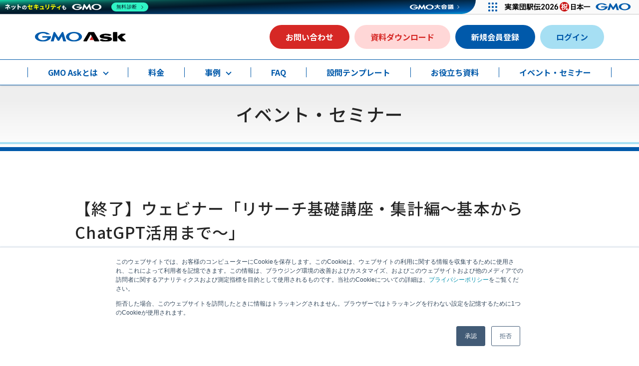

--- FILE ---
content_type: text/html; charset=UTF-8
request_url: https://gmoask.jp/event-seminar/20230516/
body_size: 11483
content:
<!doctype html>
<html>
  <head>
    <meta charset="utf-8">
    <meta http-equiv="x-ua-compatible" content="ie=edge">
    <meta name="viewport" content="width=device-width, initial-scale=1, shrink-to-fit=no">
    <meta http-equiv="Access-Control-Allow-Origin" content="https://ac.gmo-research.xyz">
    <title>【終了】ウェビナー「リサーチ基礎講座・集計編～基本からChatGPT活用まで～」 - GMO Ask</title>

		<!-- All in One SEO 4.6.5 - aioseo.com -->
		<meta name="description" content="ウェビナー概要 アンケートを行った後のデータ集計の具体的なやり方について解説するウェビナーです。基本的な集計の" />
		<meta name="robots" content="max-image-preview:large" />
		<link rel="canonical" href="https://gmoask.jp/event-seminar/20230516/" />
		<meta name="generator" content="All in One SEO (AIOSEO) 4.6.5" />
		<meta property="og:locale" content="ja_JP" />
		<meta property="og:site_name" content="GMO Ask - 完全DIY型アンケートプラットフォーム" />
		<meta property="og:type" content="article" />
		<meta property="og:title" content="【終了】ウェビナー「リサーチ基礎講座・集計編～基本からChatGPT活用まで～」 - GMO Ask" />
		<meta property="og:description" content="ウェビナー概要 アンケートを行った後のデータ集計の具体的なやり方について解説するウェビナーです。基本的な集計の" />
		<meta property="og:url" content="https://gmoask.jp/event-seminar/20230516/" />
		<meta property="og:image" content="https://gmoask.jp/wp-content/uploads/2023/05/og.jpg" />
		<meta property="og:image:secure_url" content="https://gmoask.jp/wp-content/uploads/2023/05/og.jpg" />
		<meta property="og:image:width" content="1080" />
		<meta property="og:image:height" content="1080" />
		<meta property="article:published_time" content="2023-04-20T06:07:29+00:00" />
		<meta property="article:modified_time" content="2023-05-16T04:57:25+00:00" />
		<meta name="twitter:card" content="summary" />
		<meta name="twitter:title" content="【終了】ウェビナー「リサーチ基礎講座・集計編～基本からChatGPT活用まで～」 - GMO Ask" />
		<meta name="twitter:description" content="ウェビナー概要 アンケートを行った後のデータ集計の具体的なやり方について解説するウェビナーです。基本的な集計の" />
		<meta name="twitter:image" content="https://gmoask.jp/wp-content/uploads/2023/04/webinar2305_1200_628_B.png" />
		<script type="application/ld+json" class="aioseo-schema">
			{"@context":"https:\/\/schema.org","@graph":[{"@type":"BlogPosting","@id":"https:\/\/gmoask.jp\/event-seminar\/20230516\/#blogposting","name":"\u3010\u7d42\u4e86\u3011\u30a6\u30a7\u30d3\u30ca\u30fc\u300c\u30ea\u30b5\u30fc\u30c1\u57fa\u790e\u8b1b\u5ea7\u30fb\u96c6\u8a08\u7de8\uff5e\u57fa\u672c\u304b\u3089ChatGPT\u6d3b\u7528\u307e\u3067\uff5e\u300d - GMO Ask","headline":"\u3010\u7d42\u4e86\u3011\u30a6\u30a7\u30d3\u30ca\u30fc\u300c\u30ea\u30b5\u30fc\u30c1\u57fa\u790e\u8b1b\u5ea7\u30fb\u96c6\u8a08\u7de8\uff5e\u57fa\u672c\u304b\u3089ChatGPT\u6d3b\u7528\u307e\u3067\uff5e\u300d","author":{"@id":"https:\/\/gmoask.jp\/author\/c3c8420a765947838b43514e610b1dfb46887ffc\/#author"},"publisher":{"@id":"https:\/\/gmoask.jp\/#organization"},"image":{"@type":"ImageObject","url":"https:\/\/gmoask.jp\/wp-content\/uploads\/2023\/04\/webinar2305_1200_628_B.png","width":1200,"height":628},"datePublished":"2023-04-20T15:07:29+09:00","dateModified":"2023-05-16T13:57:25+09:00","inLanguage":"ja","mainEntityOfPage":{"@id":"https:\/\/gmoask.jp\/event-seminar\/20230516\/#webpage"},"isPartOf":{"@id":"https:\/\/gmoask.jp\/event-seminar\/20230516\/#webpage"},"articleSection":"\u30a4\u30d9\u30f3\u30c8\u30fb\u30bb\u30df\u30ca\u30fc, \u7d42\u4e86\u30a6\u30a7\u30d3\u30ca\u30fc"},{"@type":"BreadcrumbList","@id":"https:\/\/gmoask.jp\/event-seminar\/20230516\/#breadcrumblist","itemListElement":[{"@type":"ListItem","@id":"https:\/\/gmoask.jp\/#listItem","position":1,"name":"\u5bb6","item":"https:\/\/gmoask.jp\/","nextItem":"https:\/\/gmoask.jp\/category\/event-seminar\/#listItem"},{"@type":"ListItem","@id":"https:\/\/gmoask.jp\/category\/event-seminar\/#listItem","position":2,"name":"\u30a4\u30d9\u30f3\u30c8\u30fb\u30bb\u30df\u30ca\u30fc","item":"https:\/\/gmoask.jp\/category\/event-seminar\/","nextItem":"https:\/\/gmoask.jp\/event-seminar\/20230516\/#listItem","previousItem":"https:\/\/gmoask.jp\/#listItem"},{"@type":"ListItem","@id":"https:\/\/gmoask.jp\/event-seminar\/20230516\/#listItem","position":3,"name":"\u3010\u7d42\u4e86\u3011\u30a6\u30a7\u30d3\u30ca\u30fc\u300c\u30ea\u30b5\u30fc\u30c1\u57fa\u790e\u8b1b\u5ea7\u30fb\u96c6\u8a08\u7de8\uff5e\u57fa\u672c\u304b\u3089ChatGPT\u6d3b\u7528\u307e\u3067\uff5e\u300d","previousItem":"https:\/\/gmoask.jp\/category\/event-seminar\/#listItem"}]},{"@type":"Organization","@id":"https:\/\/gmoask.jp\/#organization","name":"GMO Ask \u201c\u805e\u304d\u305f\u3044\u201d\u3092\u8ab0\u3067\u3082\u3001\u624b\u8efd\u306b\u3001\u7c21\u5358\u306b\u3002","description":"\u5b8c\u5168DIY\u578b\u30a2\u30f3\u30b1\u30fc\u30c8\u30d7\u30e9\u30c3\u30c8\u30d5\u30a9\u30fc\u30e0","url":"https:\/\/gmoask.jp\/"},{"@type":"Person","@id":"https:\/\/gmoask.jp\/author\/c3c8420a765947838b43514e610b1dfb46887ffc\/#author","url":"https:\/\/gmoask.jp\/author\/c3c8420a765947838b43514e610b1dfb46887ffc\/","name":"ask-degima","image":{"@type":"ImageObject","@id":"https:\/\/gmoask.jp\/event-seminar\/20230516\/#authorImage","url":"https:\/\/secure.gravatar.com\/avatar\/e1d84563173db625ae1f00079c5afb15?s=96&d=mm&r=g","width":96,"height":96,"caption":"ask-degima"}},{"@type":"WebPage","@id":"https:\/\/gmoask.jp\/event-seminar\/20230516\/#webpage","url":"https:\/\/gmoask.jp\/event-seminar\/20230516\/","name":"\u3010\u7d42\u4e86\u3011\u30a6\u30a7\u30d3\u30ca\u30fc\u300c\u30ea\u30b5\u30fc\u30c1\u57fa\u790e\u8b1b\u5ea7\u30fb\u96c6\u8a08\u7de8\uff5e\u57fa\u672c\u304b\u3089ChatGPT\u6d3b\u7528\u307e\u3067\uff5e\u300d - GMO Ask","description":"\u30a6\u30a7\u30d3\u30ca\u30fc\u6982\u8981 \u30a2\u30f3\u30b1\u30fc\u30c8\u3092\u884c\u3063\u305f\u5f8c\u306e\u30c7\u30fc\u30bf\u96c6\u8a08\u306e\u5177\u4f53\u7684\u306a\u3084\u308a\u65b9\u306b\u3064\u3044\u3066\u89e3\u8aac\u3059\u308b\u30a6\u30a7\u30d3\u30ca\u30fc\u3067\u3059\u3002\u57fa\u672c\u7684\u306a\u96c6\u8a08\u306e","inLanguage":"ja","isPartOf":{"@id":"https:\/\/gmoask.jp\/#website"},"breadcrumb":{"@id":"https:\/\/gmoask.jp\/event-seminar\/20230516\/#breadcrumblist"},"author":{"@id":"https:\/\/gmoask.jp\/author\/c3c8420a765947838b43514e610b1dfb46887ffc\/#author"},"creator":{"@id":"https:\/\/gmoask.jp\/author\/c3c8420a765947838b43514e610b1dfb46887ffc\/#author"},"image":{"@type":"ImageObject","url":"https:\/\/gmoask.jp\/wp-content\/uploads\/2023\/04\/webinar2305_1200_628_B.png","@id":"https:\/\/gmoask.jp\/event-seminar\/20230516\/#mainImage","width":1200,"height":628},"primaryImageOfPage":{"@id":"https:\/\/gmoask.jp\/event-seminar\/20230516\/#mainImage"},"datePublished":"2023-04-20T15:07:29+09:00","dateModified":"2023-05-16T13:57:25+09:00"},{"@type":"WebSite","@id":"https:\/\/gmoask.jp\/#website","url":"https:\/\/gmoask.jp\/","name":"GMO Ask","description":"\u5b8c\u5168DIY\u578b\u30a2\u30f3\u30b1\u30fc\u30c8\u30d7\u30e9\u30c3\u30c8\u30d5\u30a9\u30fc\u30e0","inLanguage":"ja","publisher":{"@id":"https:\/\/gmoask.jp\/#organization"}}]}
		</script>
		<!-- All in One SEO -->

<link rel='dns-prefetch' href='//static.addtoany.com' />
<script type="text/javascript">
/* <![CDATA[ */
window._wpemojiSettings = {"baseUrl":"https:\/\/s.w.org\/images\/core\/emoji\/15.0.3\/72x72\/","ext":".png","svgUrl":"https:\/\/s.w.org\/images\/core\/emoji\/15.0.3\/svg\/","svgExt":".svg","source":{"concatemoji":"https:\/\/gmoask.jp\/wp-includes\/js\/wp-emoji-release.min.js?ver=6.5.5"}};
/*! This file is auto-generated */
!function(i,n){var o,s,e;function c(e){try{var t={supportTests:e,timestamp:(new Date).valueOf()};sessionStorage.setItem(o,JSON.stringify(t))}catch(e){}}function p(e,t,n){e.clearRect(0,0,e.canvas.width,e.canvas.height),e.fillText(t,0,0);var t=new Uint32Array(e.getImageData(0,0,e.canvas.width,e.canvas.height).data),r=(e.clearRect(0,0,e.canvas.width,e.canvas.height),e.fillText(n,0,0),new Uint32Array(e.getImageData(0,0,e.canvas.width,e.canvas.height).data));return t.every(function(e,t){return e===r[t]})}function u(e,t,n){switch(t){case"flag":return n(e,"\ud83c\udff3\ufe0f\u200d\u26a7\ufe0f","\ud83c\udff3\ufe0f\u200b\u26a7\ufe0f")?!1:!n(e,"\ud83c\uddfa\ud83c\uddf3","\ud83c\uddfa\u200b\ud83c\uddf3")&&!n(e,"\ud83c\udff4\udb40\udc67\udb40\udc62\udb40\udc65\udb40\udc6e\udb40\udc67\udb40\udc7f","\ud83c\udff4\u200b\udb40\udc67\u200b\udb40\udc62\u200b\udb40\udc65\u200b\udb40\udc6e\u200b\udb40\udc67\u200b\udb40\udc7f");case"emoji":return!n(e,"\ud83d\udc26\u200d\u2b1b","\ud83d\udc26\u200b\u2b1b")}return!1}function f(e,t,n){var r="undefined"!=typeof WorkerGlobalScope&&self instanceof WorkerGlobalScope?new OffscreenCanvas(300,150):i.createElement("canvas"),a=r.getContext("2d",{willReadFrequently:!0}),o=(a.textBaseline="top",a.font="600 32px Arial",{});return e.forEach(function(e){o[e]=t(a,e,n)}),o}function t(e){var t=i.createElement("script");t.src=e,t.defer=!0,i.head.appendChild(t)}"undefined"!=typeof Promise&&(o="wpEmojiSettingsSupports",s=["flag","emoji"],n.supports={everything:!0,everythingExceptFlag:!0},e=new Promise(function(e){i.addEventListener("DOMContentLoaded",e,{once:!0})}),new Promise(function(t){var n=function(){try{var e=JSON.parse(sessionStorage.getItem(o));if("object"==typeof e&&"number"==typeof e.timestamp&&(new Date).valueOf()<e.timestamp+604800&&"object"==typeof e.supportTests)return e.supportTests}catch(e){}return null}();if(!n){if("undefined"!=typeof Worker&&"undefined"!=typeof OffscreenCanvas&&"undefined"!=typeof URL&&URL.createObjectURL&&"undefined"!=typeof Blob)try{var e="postMessage("+f.toString()+"("+[JSON.stringify(s),u.toString(),p.toString()].join(",")+"));",r=new Blob([e],{type:"text/javascript"}),a=new Worker(URL.createObjectURL(r),{name:"wpTestEmojiSupports"});return void(a.onmessage=function(e){c(n=e.data),a.terminate(),t(n)})}catch(e){}c(n=f(s,u,p))}t(n)}).then(function(e){for(var t in e)n.supports[t]=e[t],n.supports.everything=n.supports.everything&&n.supports[t],"flag"!==t&&(n.supports.everythingExceptFlag=n.supports.everythingExceptFlag&&n.supports[t]);n.supports.everythingExceptFlag=n.supports.everythingExceptFlag&&!n.supports.flag,n.DOMReady=!1,n.readyCallback=function(){n.DOMReady=!0}}).then(function(){return e}).then(function(){var e;n.supports.everything||(n.readyCallback(),(e=n.source||{}).concatemoji?t(e.concatemoji):e.wpemoji&&e.twemoji&&(t(e.twemoji),t(e.wpemoji)))}))}((window,document),window._wpemojiSettings);
/* ]]> */
</script>
<style id='wp-emoji-styles-inline-css' type='text/css'>

	img.wp-smiley, img.emoji {
		display: inline !important;
		border: none !important;
		box-shadow: none !important;
		height: 1em !important;
		width: 1em !important;
		margin: 0 0.07em !important;
		vertical-align: -0.1em !important;
		background: none !important;
		padding: 0 !important;
	}
</style>
<link rel='stylesheet' id='wp-block-library-css' href='https://gmoask.jp/wp-includes/css/dist/block-library/style.min.css?ver=6.5.5' type='text/css' media='all' />
<style id='classic-theme-styles-inline-css' type='text/css'>
/*! This file is auto-generated */
.wp-block-button__link{color:#fff;background-color:#32373c;border-radius:9999px;box-shadow:none;text-decoration:none;padding:calc(.667em + 2px) calc(1.333em + 2px);font-size:1.125em}.wp-block-file__button{background:#32373c;color:#fff;text-decoration:none}
</style>
<style id='global-styles-inline-css' type='text/css'>
body{--wp--preset--color--black: #000000;--wp--preset--color--cyan-bluish-gray: #abb8c3;--wp--preset--color--white: #ffffff;--wp--preset--color--pale-pink: #f78da7;--wp--preset--color--vivid-red: #cf2e2e;--wp--preset--color--luminous-vivid-orange: #ff6900;--wp--preset--color--luminous-vivid-amber: #fcb900;--wp--preset--color--light-green-cyan: #7bdcb5;--wp--preset--color--vivid-green-cyan: #00d084;--wp--preset--color--pale-cyan-blue: #8ed1fc;--wp--preset--color--vivid-cyan-blue: #0693e3;--wp--preset--color--vivid-purple: #9b51e0;--wp--preset--gradient--vivid-cyan-blue-to-vivid-purple: linear-gradient(135deg,rgba(6,147,227,1) 0%,rgb(155,81,224) 100%);--wp--preset--gradient--light-green-cyan-to-vivid-green-cyan: linear-gradient(135deg,rgb(122,220,180) 0%,rgb(0,208,130) 100%);--wp--preset--gradient--luminous-vivid-amber-to-luminous-vivid-orange: linear-gradient(135deg,rgba(252,185,0,1) 0%,rgba(255,105,0,1) 100%);--wp--preset--gradient--luminous-vivid-orange-to-vivid-red: linear-gradient(135deg,rgba(255,105,0,1) 0%,rgb(207,46,46) 100%);--wp--preset--gradient--very-light-gray-to-cyan-bluish-gray: linear-gradient(135deg,rgb(238,238,238) 0%,rgb(169,184,195) 100%);--wp--preset--gradient--cool-to-warm-spectrum: linear-gradient(135deg,rgb(74,234,220) 0%,rgb(151,120,209) 20%,rgb(207,42,186) 40%,rgb(238,44,130) 60%,rgb(251,105,98) 80%,rgb(254,248,76) 100%);--wp--preset--gradient--blush-light-purple: linear-gradient(135deg,rgb(255,206,236) 0%,rgb(152,150,240) 100%);--wp--preset--gradient--blush-bordeaux: linear-gradient(135deg,rgb(254,205,165) 0%,rgb(254,45,45) 50%,rgb(107,0,62) 100%);--wp--preset--gradient--luminous-dusk: linear-gradient(135deg,rgb(255,203,112) 0%,rgb(199,81,192) 50%,rgb(65,88,208) 100%);--wp--preset--gradient--pale-ocean: linear-gradient(135deg,rgb(255,245,203) 0%,rgb(182,227,212) 50%,rgb(51,167,181) 100%);--wp--preset--gradient--electric-grass: linear-gradient(135deg,rgb(202,248,128) 0%,rgb(113,206,126) 100%);--wp--preset--gradient--midnight: linear-gradient(135deg,rgb(2,3,129) 0%,rgb(40,116,252) 100%);--wp--preset--font-size--small: 13px;--wp--preset--font-size--medium: 20px;--wp--preset--font-size--large: 36px;--wp--preset--font-size--x-large: 42px;--wp--preset--spacing--20: 0.44rem;--wp--preset--spacing--30: 0.67rem;--wp--preset--spacing--40: 1rem;--wp--preset--spacing--50: 1.5rem;--wp--preset--spacing--60: 2.25rem;--wp--preset--spacing--70: 3.38rem;--wp--preset--spacing--80: 5.06rem;--wp--preset--shadow--natural: 6px 6px 9px rgba(0, 0, 0, 0.2);--wp--preset--shadow--deep: 12px 12px 50px rgba(0, 0, 0, 0.4);--wp--preset--shadow--sharp: 6px 6px 0px rgba(0, 0, 0, 0.2);--wp--preset--shadow--outlined: 6px 6px 0px -3px rgba(255, 255, 255, 1), 6px 6px rgba(0, 0, 0, 1);--wp--preset--shadow--crisp: 6px 6px 0px rgba(0, 0, 0, 1);}:where(.is-layout-flex){gap: 0.5em;}:where(.is-layout-grid){gap: 0.5em;}body .is-layout-flex{display: flex;}body .is-layout-flex{flex-wrap: wrap;align-items: center;}body .is-layout-flex > *{margin: 0;}body .is-layout-grid{display: grid;}body .is-layout-grid > *{margin: 0;}:where(.wp-block-columns.is-layout-flex){gap: 2em;}:where(.wp-block-columns.is-layout-grid){gap: 2em;}:where(.wp-block-post-template.is-layout-flex){gap: 1.25em;}:where(.wp-block-post-template.is-layout-grid){gap: 1.25em;}.has-black-color{color: var(--wp--preset--color--black) !important;}.has-cyan-bluish-gray-color{color: var(--wp--preset--color--cyan-bluish-gray) !important;}.has-white-color{color: var(--wp--preset--color--white) !important;}.has-pale-pink-color{color: var(--wp--preset--color--pale-pink) !important;}.has-vivid-red-color{color: var(--wp--preset--color--vivid-red) !important;}.has-luminous-vivid-orange-color{color: var(--wp--preset--color--luminous-vivid-orange) !important;}.has-luminous-vivid-amber-color{color: var(--wp--preset--color--luminous-vivid-amber) !important;}.has-light-green-cyan-color{color: var(--wp--preset--color--light-green-cyan) !important;}.has-vivid-green-cyan-color{color: var(--wp--preset--color--vivid-green-cyan) !important;}.has-pale-cyan-blue-color{color: var(--wp--preset--color--pale-cyan-blue) !important;}.has-vivid-cyan-blue-color{color: var(--wp--preset--color--vivid-cyan-blue) !important;}.has-vivid-purple-color{color: var(--wp--preset--color--vivid-purple) !important;}.has-black-background-color{background-color: var(--wp--preset--color--black) !important;}.has-cyan-bluish-gray-background-color{background-color: var(--wp--preset--color--cyan-bluish-gray) !important;}.has-white-background-color{background-color: var(--wp--preset--color--white) !important;}.has-pale-pink-background-color{background-color: var(--wp--preset--color--pale-pink) !important;}.has-vivid-red-background-color{background-color: var(--wp--preset--color--vivid-red) !important;}.has-luminous-vivid-orange-background-color{background-color: var(--wp--preset--color--luminous-vivid-orange) !important;}.has-luminous-vivid-amber-background-color{background-color: var(--wp--preset--color--luminous-vivid-amber) !important;}.has-light-green-cyan-background-color{background-color: var(--wp--preset--color--light-green-cyan) !important;}.has-vivid-green-cyan-background-color{background-color: var(--wp--preset--color--vivid-green-cyan) !important;}.has-pale-cyan-blue-background-color{background-color: var(--wp--preset--color--pale-cyan-blue) !important;}.has-vivid-cyan-blue-background-color{background-color: var(--wp--preset--color--vivid-cyan-blue) !important;}.has-vivid-purple-background-color{background-color: var(--wp--preset--color--vivid-purple) !important;}.has-black-border-color{border-color: var(--wp--preset--color--black) !important;}.has-cyan-bluish-gray-border-color{border-color: var(--wp--preset--color--cyan-bluish-gray) !important;}.has-white-border-color{border-color: var(--wp--preset--color--white) !important;}.has-pale-pink-border-color{border-color: var(--wp--preset--color--pale-pink) !important;}.has-vivid-red-border-color{border-color: var(--wp--preset--color--vivid-red) !important;}.has-luminous-vivid-orange-border-color{border-color: var(--wp--preset--color--luminous-vivid-orange) !important;}.has-luminous-vivid-amber-border-color{border-color: var(--wp--preset--color--luminous-vivid-amber) !important;}.has-light-green-cyan-border-color{border-color: var(--wp--preset--color--light-green-cyan) !important;}.has-vivid-green-cyan-border-color{border-color: var(--wp--preset--color--vivid-green-cyan) !important;}.has-pale-cyan-blue-border-color{border-color: var(--wp--preset--color--pale-cyan-blue) !important;}.has-vivid-cyan-blue-border-color{border-color: var(--wp--preset--color--vivid-cyan-blue) !important;}.has-vivid-purple-border-color{border-color: var(--wp--preset--color--vivid-purple) !important;}.has-vivid-cyan-blue-to-vivid-purple-gradient-background{background: var(--wp--preset--gradient--vivid-cyan-blue-to-vivid-purple) !important;}.has-light-green-cyan-to-vivid-green-cyan-gradient-background{background: var(--wp--preset--gradient--light-green-cyan-to-vivid-green-cyan) !important;}.has-luminous-vivid-amber-to-luminous-vivid-orange-gradient-background{background: var(--wp--preset--gradient--luminous-vivid-amber-to-luminous-vivid-orange) !important;}.has-luminous-vivid-orange-to-vivid-red-gradient-background{background: var(--wp--preset--gradient--luminous-vivid-orange-to-vivid-red) !important;}.has-very-light-gray-to-cyan-bluish-gray-gradient-background{background: var(--wp--preset--gradient--very-light-gray-to-cyan-bluish-gray) !important;}.has-cool-to-warm-spectrum-gradient-background{background: var(--wp--preset--gradient--cool-to-warm-spectrum) !important;}.has-blush-light-purple-gradient-background{background: var(--wp--preset--gradient--blush-light-purple) !important;}.has-blush-bordeaux-gradient-background{background: var(--wp--preset--gradient--blush-bordeaux) !important;}.has-luminous-dusk-gradient-background{background: var(--wp--preset--gradient--luminous-dusk) !important;}.has-pale-ocean-gradient-background{background: var(--wp--preset--gradient--pale-ocean) !important;}.has-electric-grass-gradient-background{background: var(--wp--preset--gradient--electric-grass) !important;}.has-midnight-gradient-background{background: var(--wp--preset--gradient--midnight) !important;}.has-small-font-size{font-size: var(--wp--preset--font-size--small) !important;}.has-medium-font-size{font-size: var(--wp--preset--font-size--medium) !important;}.has-large-font-size{font-size: var(--wp--preset--font-size--large) !important;}.has-x-large-font-size{font-size: var(--wp--preset--font-size--x-large) !important;}
.wp-block-navigation a:where(:not(.wp-element-button)){color: inherit;}
:where(.wp-block-post-template.is-layout-flex){gap: 1.25em;}:where(.wp-block-post-template.is-layout-grid){gap: 1.25em;}
:where(.wp-block-columns.is-layout-flex){gap: 2em;}:where(.wp-block-columns.is-layout-grid){gap: 2em;}
.wp-block-pullquote{font-size: 1.5em;line-height: 1.6;}
</style>
<link rel='stylesheet' id='addtoany-css' href='https://gmoask.jp/wp-content/plugins/add-to-any/addtoany.min.css?ver=1.16' type='text/css' media='all' />
<script type="text/javascript" id="addtoany-core-js-before">
/* <![CDATA[ */
window.a2a_config=window.a2a_config||{};a2a_config.callbacks=[];a2a_config.overlays=[];a2a_config.templates={};a2a_localize = {
	Share: "共有",
	Save: "ブックマーク",
	Subscribe: "購読",
	Email: "メール",
	Bookmark: "ブックマーク",
	ShowAll: "すべて表示する",
	ShowLess: "小さく表示する",
	FindServices: "サービスを探す",
	FindAnyServiceToAddTo: "追加するサービスを今すぐ探す",
	PoweredBy: "Powered by",
	ShareViaEmail: "メールでシェアする",
	SubscribeViaEmail: "メールで購読する",
	BookmarkInYourBrowser: "ブラウザにブックマーク",
	BookmarkInstructions: "このページをブックマークするには、 Ctrl+D または \u2318+D を押下。",
	AddToYourFavorites: "お気に入りに追加",
	SendFromWebOrProgram: "任意のメールアドレスまたはメールプログラムから送信",
	EmailProgram: "メールプログラム",
	More: "詳細&#8230;",
	ThanksForSharing: "共有ありがとうございます !",
	ThanksForFollowing: "フォローありがとうございます !"
};
/* ]]> */
</script>
<script type="text/javascript" defer src="https://static.addtoany.com/menu/page.js" id="addtoany-core-js"></script>
<script type="text/javascript" src="https://gmoask.jp/wp-includes/js/jquery/jquery.min.js?ver=3.7.1" id="jquery-core-js"></script>
<script type="text/javascript" src="https://gmoask.jp/wp-includes/js/jquery/jquery-migrate.min.js?ver=3.4.1" id="jquery-migrate-js"></script>
<script type="text/javascript" defer src="https://gmoask.jp/wp-content/plugins/add-to-any/addtoany.min.js?ver=1.1" id="addtoany-jquery-js"></script>
<link rel="https://api.w.org/" href="https://gmoask.jp/wp-json/" /><link rel="alternate" type="application/json" href="https://gmoask.jp/wp-json/wp/v2/posts/899" /><link rel="EditURI" type="application/rsd+xml" title="RSD" href="https://gmoask.jp/xmlrpc.php?rsd" />
<link rel='shortlink' href='https://gmoask.jp/?p=899' />
<link rel="alternate" type="application/json+oembed" href="https://gmoask.jp/wp-json/oembed/1.0/embed?url=https%3A%2F%2Fgmoask.jp%2Fevent-seminar%2F20230516%2F" />
<link rel="alternate" type="text/xml+oembed" href="https://gmoask.jp/wp-json/oembed/1.0/embed?url=https%3A%2F%2Fgmoask.jp%2Fevent-seminar%2F20230516%2F&#038;format=xml" />
<link rel="icon" href="https://gmoask.jp/wp-content/uploads/2024/04/favicon.png" sizes="32x32" />
<link rel="icon" href="https://gmoask.jp/wp-content/uploads/2024/04/favicon.png" sizes="192x192" />
<link rel="apple-touch-icon" href="https://gmoask.jp/wp-content/uploads/2024/04/favicon.png" />
<meta name="msapplication-TileImage" content="https://gmoask.jp/wp-content/uploads/2024/04/favicon.png" />
    <!-- Google Tag Manager -->
    <script>(function(w,d,s,l,i){w[l]=w[l]||[];w[l].push({'gtm.start':
    new Date().getTime(),event:'gtm.js'});var f=d.getElementsByTagName(s)[0],
    j=d.createElement(s),dl=l!='dataLayer'?'&l='+l:'';j.async=true;j.src=
    'https://www.googletagmanager.com/gtm.js?id='+i+dl;f.parentNode.insertBefore(j,f);
    })(window,document,'script','dataLayer','GTM-KXGMZ3S');</script>
    <!-- End Google Tag Manager -->

    <!-- Google Fonts -->
    <link rel="preconnect" href="https://fonts.googleapis.com">
    <link rel="preconnect" href="https://fonts.gstatic.com" crossorigin>
    <link href="https://fonts.googleapis.com/css2?family=Noto+Sans+JP:wght@100;200;300;400;500;600;700;800;900&display=swap" rel="stylesheet">
    <!-- // Google Fonts -->

    <link href="https://gmoask.jp/wp-content/themes/theme/style.css" rel="stylesheet" />
    <script src="https://code.jquery.com/jquery-3.6.0.min.js" integrity="sha256-/xUj+3OJU5yExlq6GSYGSHk7tPXikynS7ogEvDej/m4=" crossorigin="anonymous"></script>
    <link rel="shortcut icon" href="https://gmoask.jp/wp-content/themes/theme/images/common/favicon.ico" type="image/x-icon"/>
    <link rel="icon" href="https://gmoask.jp/wp-content/themes/theme/images/common/favicon.ico" type="image/x-icon"/>
    <meta name="facebook-domain-verification" content="www4z2bw80doo9daswaiets1hubqrv" />
  </head>
  <body class="post-template-default single single-post postid-899 single-format-standard page--event-seminar-detail page--single">
    <!-- Google Tag Manager (noscript) -->
    <noscript><iframe src="https://www.googletagmanager.com/ns.html?id=GTM-KXGMZ3S"
    height="0" width="0" style="display:none;visibility:hidden"></iframe></noscript>
    <!-- End Google Tag Manager (noscript) -->

    <!-- GMOグループヘッダー -->
    <script type="text/javascript" charset="UTF-8" src="https://cache.img.gmo.jp/gmo/header/script.min.js" id="gmoheadertag" async="async"></script>

<header class="header">
  <div class="header__inner">
    <a href="/" class="header__logo logo">      <img src="https://gmoask.jp/wp-content/themes/theme/images/gmo-ask/logo_gmo-ask.svg" alt="GMO Ask" class="logo__img" /></a>
    <div class="header__hamburger hamburger">
      <div class="hamburger__line hamburger__line--upper"></div>
      <div class="hamburger__line hamburger__line--center"></div>
      <div class="hamburger__line hamburger__line--lower"></div>
    </div>
  </div>

  <nav class="nav">
    <div class="nav__inner nav__inner--upper">
      <a href="/" class="header__logo logo">
        <img src="https://gmoask.jp/wp-content/themes/theme/images/gmo-ask/logo_gmo-ask.svg" alt="GMO Ask" class="logo__img" />
      </a>
      <ul class="nav__list">
        <li class="nav__list__item nav__list__item--inquiry">
          <a href="/inquiry/" class="btn btn--red">お問い合わせ</a>
        </li>
        <li class="nav__list__item nav__list__item--download">
          <a href="/document/summary/" class="btn btn--light-red">資料ダウンロード</a>
        </li>
        <li class="nav__list__item nav__list__item--signin">
          <a href="https://app.gmoask.com/signup/" class="btn btn--blue" target="_blank" rel="noopener">新規会員登録</a>
        </li>
        <li class="nav__list__item nav__list__item--login">
          <a href="https://app.gmoask.com/signin/" class="btn btn--light-blue" target="_blank" rel="noopener">ログイン</a>
        </li>
      </ul>
    </div>
    <div class="nav__inner nav__inner--lower">
      <ul class="nav__list">
        <li class="nav__list__item nav__list__item--has-child">
          <p class="nav__list__label">GMO Askとは</p>
          <ul class="nav__list__child">
            <li class="nav__list__child__item">
              <a href="/feature/" class="nav__list__link">サービスの特徴</a>
            </li>
            <li class="nav__list__child__item">
              <a href="/designing/" class="nav__list__link">GMO Askの設問作成</a>
            </li>
          </ul>
        </li>
        <li class="nav__list__item">
          <a href="/price/" class="nav__list__link">料金</a>
        </li>
        <li class="nav__list__item nav__list__item--has-child">
          <p class="nav__list__label">事例</p>
          <ul class="nav__list__child">
            <li class="nav__list__child__item">
              <a href="/scene/" class="nav__list__link">活用シーン</a>
            </li>
                          <li class="nav__list__child__item">
                <a href="/casestudy/" class="nav__list__link">導入事例</a>
              </li>
                      </ul>
        </li>
        <li class="nav__list__item">
          <a href="/faq/" class="nav__list__link">FAQ</a>
        </li>
        <li class="nav__list__item">
          <a href="/questionnaire/" class="nav__list__link">設問テンプレート</a>
        </li>
        <li class="nav__list__item">
          <a href="/document/" class="nav__list__link">お役立ち資料</a>
        </li>
                  <li class="nav__list__item">
            <a href="/event-seminar/" class="nav__list__link">イベント・セミナー</a>
          </li>
              </ul>
    </div>
  </nav>

  <div class="nav-bg"></div>
</header>

<main>
  <section class="section section--page-header">
    <div class="section__inner">
      <p class="section__page-headline">
        イベント・セミナー      </p>
    </div>
  </section>

  <section class="section section--page-body">
    <div class="section__inner section__inner--narrow">
      <article class="article">

        <div class="article__header">
          <h1 class="article__title">【終了】ウェビナー「リサーチ基礎講座・集計編～基本からChatGPT活用まで～」</h1>
                      <p class="article__date">2023年04月20日</p>
                                                        <ul class="article__tags">
                                      <li class="article__tags__item">
                      <a href="https://gmoask.jp/tag/%e7%b5%82%e4%ba%86%e3%82%a6%e3%82%a7%e3%83%93%e3%83%8a%e3%83%bc/" class="article__tags__link link">
                        終了ウェビナー                      </a>
                    </li>
                                  </ul>
                                                                  <img src="https://gmoask.jp/wp-content/uploads/2023/04/webinar2305_1200_628_B.png" alt="【終了】ウェビナー「リサーチ基礎講座・集計編～基本からChatGPT活用まで～」" class="article__eyecatch" />
                              </div>

        <div class="article__body">
          
<h2 class="wp-block-heading">ウェビナー概要</h2>



<p>アンケートを行った後のデータ集計の具体的なやり方について解説するウェビナーです。<br>基本的な集計の仕方や、Google Looker StudioなどBIツールを活用した集計結果を可視化するやり方、また最近話題のChatGPTを用いた集計方法などについて、実演しながら詳細についてご説明します。<br></p>



<h2 class="wp-block-heading">開催概要</h2>



<p><ul>
<li>開催日時：2023年5月16日（火）13:00-13:50</li>
<li>開催場所：Zoomでのオンライン配信（お申し込みいただいた方に、別途視聴用URLをお送りいたします。録画放映となるため、質疑応答の時間は設けておりません）</li>
<li>定員：100名（先着順）</li>
<li>参加費：無料</li>
</ul>
<p>※同業他社様、および当社の競合にあたる会社様の参加はご遠慮いただいております。あらかじめご了承下さい。<br>※定員を超えた場合は先着順とさせていただきます</p></p>



<h2 class="wp-block-heading">登壇者</h2>



<p>GMOリサーチ株式会社プラットフォーム企画部　<br>武内 智彦</p>



<p>外資系調査会社での新製品売上予測やブランド評価の担当などを経て、2019年にGMOリサーチに入社。<br>調査設計や分析を担当するチームに従事後、2022年に新規発足したプラットフォーム企画部に加わり、GMO Askをはじめとするサービスの設計や運用に関わる。</p>



<hr class="wp-block-separator has-alpha-channel-opacity"/>



<p>GMOリサーチ　グローバルシステム本部　CTO室<br>水上　流花</p>



<p>2020年新卒でGMOリサーチに入社。<br>入社後は事業開発本部に配属され法人営業を担当。2023年からはGMO Askの担当かつ、システム部の採用・CTO補佐業務に関わる。</p>
<div class="addtoany_share_save_container addtoany_content addtoany_content_bottom"><div class="a2a_kit a2a_kit_size_32 addtoany_list" data-a2a-url="https://gmoask.jp/event-seminar/20230516/" data-a2a-title="【終了】ウェビナー「リサーチ基礎講座・集計編～基本からChatGPT活用まで～」"><a class="a2a_button_facebook" href="https://www.addtoany.com/add_to/facebook?linkurl=https%3A%2F%2Fgmoask.jp%2Fevent-seminar%2F20230516%2F&amp;linkname=%E3%80%90%E7%B5%82%E4%BA%86%E3%80%91%E3%82%A6%E3%82%A7%E3%83%93%E3%83%8A%E3%83%BC%E3%80%8C%E3%83%AA%E3%82%B5%E3%83%BC%E3%83%81%E5%9F%BA%E7%A4%8E%E8%AC%9B%E5%BA%A7%E3%83%BB%E9%9B%86%E8%A8%88%E7%B7%A8%EF%BD%9E%E5%9F%BA%E6%9C%AC%E3%81%8B%E3%82%89ChatGPT%E6%B4%BB%E7%94%A8%E3%81%BE%E3%81%A7%EF%BD%9E%E3%80%8D" title="Facebook" rel="nofollow noopener" target="_blank"></a><a class="a2a_button_x" href="https://www.addtoany.com/add_to/x?linkurl=https%3A%2F%2Fgmoask.jp%2Fevent-seminar%2F20230516%2F&amp;linkname=%E3%80%90%E7%B5%82%E4%BA%86%E3%80%91%E3%82%A6%E3%82%A7%E3%83%93%E3%83%8A%E3%83%BC%E3%80%8C%E3%83%AA%E3%82%B5%E3%83%BC%E3%83%81%E5%9F%BA%E7%A4%8E%E8%AC%9B%E5%BA%A7%E3%83%BB%E9%9B%86%E8%A8%88%E7%B7%A8%EF%BD%9E%E5%9F%BA%E6%9C%AC%E3%81%8B%E3%82%89ChatGPT%E6%B4%BB%E7%94%A8%E3%81%BE%E3%81%A7%EF%BD%9E%E3%80%8D" title="X" rel="nofollow noopener" target="_blank"></a><a class="a2a_button_linkedin" href="https://www.addtoany.com/add_to/linkedin?linkurl=https%3A%2F%2Fgmoask.jp%2Fevent-seminar%2F20230516%2F&amp;linkname=%E3%80%90%E7%B5%82%E4%BA%86%E3%80%91%E3%82%A6%E3%82%A7%E3%83%93%E3%83%8A%E3%83%BC%E3%80%8C%E3%83%AA%E3%82%B5%E3%83%BC%E3%83%81%E5%9F%BA%E7%A4%8E%E8%AC%9B%E5%BA%A7%E3%83%BB%E9%9B%86%E8%A8%88%E7%B7%A8%EF%BD%9E%E5%9F%BA%E6%9C%AC%E3%81%8B%E3%82%89ChatGPT%E6%B4%BB%E7%94%A8%E3%81%BE%E3%81%A7%EF%BD%9E%E3%80%8D" title="LinkedIn" rel="nofollow noopener" target="_blank"></a></div></div>        </div>

                  <div class="article__footer">
                          <ul class="article__pager">
                <li class="article__pager__item article__pager__item--prev">
                  <a href="https://gmoask.jp/event-seminar/20230511/" rel="prev">前の記事</a>                </li>
                <li class="article__pager__item article__pager__item--next">
                  <a href="https://gmoask.jp/event-seminar/20230622/" rel="next">次の記事</a>                </li>
              </ul>
                                  </div>
        
      </article>
    </div>
  </section>

      <section class="section section--inquiry">
      <div class="section__inner">
        <p class="section__headline">まずはお気軽に<br class="show--sp">ご相談ください！</p>
        <a href="/inquiry/" class="btn btn--red">お問い合わせ</a>
      </div>
    </section>
  </main>

<footer class="footer">
  <div class="footer__inner footer__inner--nav">
    <div class="footer__inner--nav-left">
      <p class="footer__logo">
        <a href="/" target="_blank">
          <img src="https://gmoask.jp/wp-content/themes/theme/images/gmo-ask/logo_gmo-ask.svg" alt="GMO Ask" class="footer__logo__img" />
        </a>
      </p>
      <ul class="list">
        <li class="list__item">
          <a href="https://gmo-research.ai/security/" target="_blank" rel="noopener">情報セキュリティ基本方針</a>
        </li>
        <li class="list__item">
          <a href="https://gmoask.jp/wp-content/uploads/2024/04/GMOAsk_Privacy_Policy.pdf" target="_blank" rel="noopener">個人情報保護方針</a>
        </li>
        <li class="list__item">
          <a href="https://gmo-research.ai/company/info/" target="_blank" rel="noopener">運営会社</a>
        </li>
      </ul>
      <div class="footer__inner--copyright">
        <p class="footer__copyright"><small>Copyright &copy; GMO Research & AI, Inc. All Rights Reserved.</small></p>
      </div>
    </div>
    <div class="footer__inner--nav-right">
      <ul class="footer__security">
          <li>
            <a href="https://isms.jp/isms/" target="_blank"><img alt="ISMS" src="/wp-content/themes/theme/images/gmo-ask/isms.png"></a>
          </li>
          <li>
            <a href="https://privacymark.jp/" target="_blank"><img alt="プライバシーマーク" src="/wp-content/themes/theme/images/gmo-ask/pmark.png"></a>
          </li>
      </ul>
    </div>
  </div>


  <div class="footer__inner--seal">
      <div class="security-area-top">
        <div class="security-logo">
            <a href="https://gmo-research.ai/" target="_blank"><img src="/wp-content/themes/theme/images/gmo-ask/gmor-ai_logoh18.png" alt="GMO Research & AI"></a>
        </div>
    </div>
    <div class="security-info">
      <script type="text/javascript" charset="UTF-8" src="https://cache.img.gmo.jp/gmo/security/script.min.js" id="gmosecuritytag" async="async"></script>
    </div>
    <ul class="footer__siteseal">
      <li>
        <!-- alphaSSL siteseal -->
        <div id="ss_gmo_globalsign_secured_site_seal" class="siteseal" oncontextmenu="return false;" style="width:115px; height:55px"> <img id="ss_gmo_globalsign_img" src="[data-uri]" alt="" onclick="ss_open_profile()" style="cursor:pointer; border:0; width:100%" > </div>
        <script> window.addEventListener('load', () => { let s = document.createElement("script"); s.src = "https://seal.atlas.globalsign.com/gss/one/seal?image=seal_alpha_115-55.gif&brand=alpha"; document.body.appendChild(s); }); </script>
      </li>
      <li>
        <!-- ierae siteseal -->
        <span id="csi_siteseal_tag" oncontextmenu="return false;">
          <a id="csi_siteseal_profile_link">
            <img alt="dark_typeA_100x50.png" id="csi_siteseal_image" width="100" height="50" style="display: none" />
          </a>
        </span>
        <script>
          window.addEventListener('load', () => {
          let s = document.createElement("script");
          s.src = "https://gmo-cybersecurity.com/siteseal/siteseal.js"
          document.body.appendChild(s);
           });
        </script>
      </li>
    </ul>
  </div>
</footer>

<script src="https://gmoask.jp/wp-content/themes/theme/javascripts/site.js"></script>
<!-- GMOグループフッター -->
<script type="text/javascript" charset="UTF-8" src="https://cache.img.gmo.jp/gmo/footer/script.min.js" id="gmofootertag" data-gmofooter-type="I" data-gmofooter-listed="true" async="async"></script>

</body>
</html>


--- FILE ---
content_type: text/css
request_url: https://gmoask.jp/wp-content/themes/theme/style.css
body_size: 20693
content:
@charset "UTF-8";

/*
Theme Name: GMO Ask
Theme URI: N/A
Author: Masayuki Kobayashi (entaq)
Author URI: entaq.org
Description: N/A
Version: 2.2.2
License: N/A
License URI: N/A
*/

/* =============================================
  Custom Properties
============================================= */
:root {
  /* logo colors */
  --logo-gmo-blue: #005bac;
  --logo-gmo-gray: #5a5858;
  /* common colors */
  --common-black1: #000000;
  --common-gray1: #333333;
  --common-gray2: #555555;
  --common-gray3: #888888;
  --common-gray4: #dddddd;
  /* Ask colors */
  --ask-black1: #262626;
  --ask-blue1: #0059aa;
  --ask-blue2: #3d82c0;
  --ask-blue3: #dce8f4;
  --ask-blue4: #e6f1fc;
  --ask-blue5: #a6dff3;
  --ask-red1: #d62825;
  --ask-red2: #ffd7d7;
  --ask-orange1: #ff7a00;
  --ask-orange2: #fff6e3;
  --ask-gray1: #ececec;
  --ask-gray2: #efefef;
  /* breakpoint */
  --breakpoint-def: 768px;
  --breakpoint-tab: 1024px;
  --breakpoint-sp: 430px;
  /* contents size */
  --contents-max: 1440px;
  /* font size: for PC */
  --fz-heading-XXL: 57px;
  --fz-heading-XL: 45px;
  --fz-heading-L: 36px;
  --fz-heading-M: 32px;
  --fz-heading-S: 28px;
  --fz-heading-XS: 24px;
  --fz-heading-XXS: 20px;
  --fz-text-XL: 20px;
  --fz-text-L: 16px;
  --fz-text-M: 14px;
  --fz-label-L: 14px;
  --fz-label-M: 12px;
  --fz-notes-L: 12px;
  --fz-notes-M: 10px;
  /* letter spacing */
  --letter-spacing-L: 0.04em;
  --letter-spacing-M: 0.02em;
  /* line height */
  --lh-def: 1.3;
  --lh-wide: 1.5;
  --lh-x-wide: 1.7;
  /* font weight: for Noto Sans */
  --notosans-regular: 400;
  --notosans-medium: 500;
  --notosans-bold: 700;
}

html, body, div, span, applet, object, iframe, h1, h2, h3, h4, h5, h6, p, blockquote, pre, a, abbr, acronym, address, big, cite, code, del, dfn, em, img, ins, kbd, q, s, samp, small, strike, strong, sub, sup, tt, var, b, u, i, center, dl, dt, dd, ol, ul, li, fieldset, form, label, legend, table, caption, tbody, tfoot, thead, tr, th, td, article, aside, canvas, details, embed, figure, figcaption, footer, header, hgroup, menu, nav, output, ruby, section, summary, time, mark, audio, video {
  border: 0;
  font-size: 100%;
  font: inherit;
  vertical-align: baseline;
  margin: 0;
  padding: 0;
}

article, aside, details, figcaption, figure, footer, header, hgroup, menu, nav, section {
  display: block;
}

body {
  line-height: 1;
}

ol, ul {
  list-style: none;
}

blockquote, q {
  quotes: none;
}

blockquote:before, blockquote:after, q:before, q:after {
  content: none;
}

table {
  border-collapse: collapse;
  border-spacing: 0;
}

@-webkit-keyframes anime-forwards {
  0% {
    -webkit-transform: translateX(-100%);
    transform: translateX(-100%);
  }

  100% {
    -webkit-transform: translateX(0%);
    transform: translateX(0%);
  }
}

@keyframes anime-forwards {
  0% {
    -webkit-transform: translateX(-100%);
    transform: translateX(-100%);
  }

  100% {
    -webkit-transform: translateX(0%);
    transform: translateX(0%);
  }
}

@-webkit-keyframes anime-backwards {
  0% {
    -webkit-transform: translateX(100%);
    transform: translateX(100%);
  }

  100% {
    -webkit-transform: translateX(0%);
    transform: translateX(0%);
  }
}

@keyframes anime-backwards {
  0% {
    -webkit-transform: translateX(100%);
    transform: translateX(100%);
  }

  100% {
    -webkit-transform: translateX(0%);
    transform: translateX(0%);
  }
}

@-webkit-keyframes bounce-in {
  0% {
    -webkit-transform: scale(0);
    transform: scale(0);
    opacity: 0;
  }

  50% {
    -webkit-transform: scale(1.25);
    transform: scale(1.25);
    opacity: 1;
  }

  68% {
    -webkit-transform: scale(0.86);
    transform: scale(0.86);
  }

  80% {
    -webkit-transform: scale(1.12);
    transform: scale(1.12);
  }

  90% {
    -webkit-transform: scale(0.92);
    transform: scale(0.92);
  }

  100% {
    -webkit-transform: scale(1);
    transform: scale(1);
  }
}

@keyframes bounce-in {
  0% {
    -webkit-transform: scale(0);
    transform: scale(0);
    opacity: 0;
  }

  50% {
    -webkit-transform: scale(1.25);
    transform: scale(1.25);
    opacity: 1;
  }

  68% {
    -webkit-transform: scale(0.86);
    transform: scale(0.86);
  }

  80% {
    -webkit-transform: scale(1.12);
    transform: scale(1.12);
  }

  90% {
    -webkit-transform: scale(0.92);
    transform: scale(0.92);
  }

  100% {
    -webkit-transform: scale(1);
    transform: scale(1);
  }
}

@-webkit-keyframes scale-out {
  0% {
    -webkit-transform: scale(1);
    transform: scale(1);
    opacity: 1;
  }

  100% {
    -webkit-transform: scale(0);
    transform: scale(0);
    opacity: 0;
  }
}

@keyframes scale-out {
  0% {
    -webkit-transform: scale(1);
    transform: scale(1);
    opacity: 1;
  }

  100% {
    -webkit-transform: scale(0);
    transform: scale(0);
    opacity: 0;
  }
}

.anime .row:nth-of-type(odd) .cell-wrapper {
  -webkit-animation: anime-forwards 60s linear infinite;
  animation: anime-forwards 60s linear infinite;
}

.anime .row:nth-of-type(even) .cell-wrapper {
  -webkit-animation: anime-backwards 60s linear infinite;
  animation: anime-backwards 60s linear infinite;
}

.anime .cell.animate--show-balloon .balloon, .anime .cell.animate--show-triangle .triangle {
  -webkit-animation: bounce-in 1s ease forwards;
  animation: bounce-in 1s ease forwards;
}

.anime .cell.animate--hide-balloon .balloon, .anime .cell.animate--hide-triangle .triangle {
  -webkit-animation: scale-out 1s ease forwards;
  animation: scale-out 1s ease forwards;
}

@-webkit-keyframes carousel-forwards {
  0% {
    -webkit-transform: translateX(-100%);
    transform: translateX(-100%);
  }

  100% {
    -webkit-transform: translateX(0%);
    transform: translateX(0%);
  }
}

@keyframes carousel-forwards {
  0% {
    -webkit-transform: translateX(-100%);
    transform: translateX(-100%);
  }

  100% {
    -webkit-transform: translateX(0%);
    transform: translateX(0%);
  }
}

@-webkit-keyframes carousel-backwards {
  0% {
    -webkit-transform: translateX(100%);
    transform: translateX(100%);
  }

  100% {
    -webkit-transform: translateX(0%);
    transform: translateX(0%);
  }
}

@keyframes carousel-backwards {
  0% {
    -webkit-transform: translateX(100%);
    transform: translateX(100%);
  }

  100% {
    -webkit-transform: translateX(0%);
    transform: translateX(0%);
  }
}

.carousel__inner {
  -webkit-animation: carousel-backwards 50s linear infinite;
  animation: carousel-backwards 50s linear infinite;
}

html {
  scroll-behavior: smooth;
}

body {
  background: #fff;
  color: var(--ask-black1);
  font-family: 'Noto Sans JP', "Roboto", Helvetiva, Arial, "Hiragino Kaku Gothic Pro", Meiryo, Osaka, sans-serif;
  font-weight: var(--notosans-regular);
}

* {
  -webkit-box-sizing: border-box;
  box-sizing: border-box;
  line-height: 1.5;
}

a {
  color: var(--ask-black1);
  -webkit-transition: all 0.3s;
  transition: all 0.3s;
}

img {
  max-width: 100%;
}


/* ===============================================
  Common styles
=============================================== */
/* ---------------------------
  show sp/pc
--------------------------- */
@media screen and (min-width: 769px) {
  .show--sp {
    display: none;
  }
}

@media screen and (max-width: 768px) {
  .show--pc {
    display: none;
  }
}

/* ---------------------------
  marker
--------------------------- */
/* Skyblue
--------------------------- */
.marker--skyblue {
  background: linear-gradient(transparent 60%, var(--ask-blue5) 60%);
}

.marker--red {
  background: linear-gradient(transparent 60%, var(--ask-red2) 60%);
}

.marker--lightGrey {
  background: linear-gradient(transparent 60%, var(--ask-gray1) 60%);
}

/* ---------------------------
  warning
--------------------------- */
.section__warning {
  font-size: var(--fz-text-L);
}

.section__warning-mark {
  font-size: 0.8em;
}

.section__warning {
  margin-top: 12px;
  line-height: var(--lh-x-wide);
  letter-spacing: var(--letter-spacing-M);
}

@media screen and (max-width: 768px) {
  .section__warning {
    margin-top: 3vw;
    text-align: left;
  }
}

.section__warning a {
  color: var(--ask-blue1);
  text-decoration: none;
  border-bottom: 1px solid var(--ask-blue1);
  transition: 0.3s;
}

.section__warning a:hover {
  color: var(--ask-blue2);
  border-color: transparent;
}

.section__warning-mark {
  padding: 0 2px;
  position: relative;
  top: -5px;
}

@media screen and (max-width: 768px) {
  .section__warning-mark {
    top: -1vw;
  }
}

/* ---------------------------
  symbols
--------------------------- */
.section__symbols-reg {
  padding: 0 2px;
  font-size: 1.4em;
  position: relative;
  top: 0.2em;
}

@media screen and (max-width: 430px) {
  .section__symbols-reg {
    padding: 0 1px;
    font-size: 1.6em;
  }
}

/* ---------------------------
  button
--------------------------- */
.btn {
  display: block;
  max-width: 400px;
  width: 100%;
  margin: 0 auto;
  padding: 1rem 2rem;
  border: none;
  border-radius: 100vh;
  font-size: var(--fz-text-XL);
  font-weight: var(--notosans-bold);
  line-height: var(--lh-def);
  letter-spacing: var(--letter-spacing-L);
  text-align: center;
  text-decoration: none;
  transition: opacity 0.3s;
}

@media screen and (max-width: 768px) {
  .btn {
    font-size: calc((24 / 768) * 100vw);
  }
}

@media screen and (max-width: 430px) {
  .btn {
    font-size: calc((24 / 430) * 100vw);
  }
}

.btn--blue {
  background: var(--ask-blue1);
  color: #fff;
}

.btn--blue-ghost {
  padding: 1rem 3rem;
  position: relative;
  color: var(--ask-blue1);
  border: 1px solid var(--ask-blue1);
}

@media screen and (max-width: 768px) {
  .btn--blue-ghost {
    padding: 2.5vw 6.25vw;
  }
}

.btn--blue-ghost::after {
  content: '';
  display: block;
  width: 10px;
  height: 10px;
  position: absolute;
  top: 16px;
  right: 1.5rem;
  border: 2px solid var(--ask-blue1);
  border-top: none;
  border-left: none;
  transform: rotate(45deg);
  transition: all 0.3s;
}

@media screen and (max-width: 768px) {
  .btn--blue-ghost::after {
    width: 1.25vw;
    height: 1.25vw;
    top: 3vw;
    right: 2.5vw;
  }
}

.btn--light-blue {
  background: var(--ask-blue5);
  color: var(--ask-blue1);
}

.btn--red {
  background: var(--ask-red1);
  color: #fff;
}

.btn--light-red {
  background: var(--ask-red2);
  color: var(--ask-red1);
}

.btn:hover {
  opacity: .85;
}

/* ---------------------------
  btn column layout
--------------------------- */
.btn-wrapper {
  display: flex;
  justify-content: center;
  align-items: center;
}
@media screen and (max-width: 768px) {
  .btn-wrapper {
    display: block;
  }
}

.btn-wrapper li {
  padding: 0 16px;
}
@media screen and (max-width: 768px) {
  .btn-wrapper li {
    padding: 0;
  }

  .btn-wrapper li:nth-child(n+2) {
    margin-top: 32px;
  }
}

@media screen and (max-width: 430px) {
  .btn-wrapper li:nth-child(n+2) {
    margin-top: 24px;
  }
}

.btn-wrapper .btn {
  max-width: 100%;
}

/* ---------------------------
  link
--------------------------- */
.link:hover {
  opacity: .85;
}


/* ===============================================
  post page layout
=============================================== */
/* ---------------------------
  article header
--------------------------- */
.page--single .article__eyecatch {
  width: 100%;
}

.page--single .article__date {
  margin-bottom: 16px;
  font-size: var(--fz-text-XL);
  letter-spacing: var(--letter-spacing-L);
}

@media screen and (max-width: 768px) {
  .page--single .article__date {
    font-size: var(--fz-text-L);
  }
}

/* title
--------------------------- */
.page--single .article__title {
  margin-bottom: 24px;
  font-size: var(--fz-heading-M);
  font-weight: var(--notosans-medium);
  line-height: var(--lh-wide);
  letter-spacing: var(--letter-spacing-L);
}

@media screen and (max-width: 430px) {
  .page--single .article__title {
    font-size: var(--fz-heading-S);
  }
}

/* ---------------------------
  article body
--------------------------- */
.page--single .article__body {
  margin: 80px auto;
}

@media screen and (max-width: 768px) {
  .page--single .article__body {
    margin: 5vw auto;
  }
}

/* ---------------------------
  article footer
--------------------------- */
.page--single .article__footer {
  margin-top: 80px;
}

@media screen and (max-width: 768px) {
  .page--single .article__footer {
    margin-top: 8vw;
  }
}

@media screen and (max-width: 430px) {
  .page--single .article__footer {
    margin-top: 10vw;
  }
}

/* pager
--------------------------- */
.page--single .article__pager {
  display: flex;
  justify-content: space-between;
  margin-bottom: 32px;
}

.page--single .article__pager__item {
  font-size: var(--fz-text-L);
  letter-spacing: var(--letter-spacing-L);
}

.page--single .article__pager__item a {
  color: var(--ask-blue1);
  text-decoration: none;
  border-bottom: 1px solid var(--ask-blue1);
  transition: 0.3s;
}

.page--single .article__pager__item a:hover {
  color: var(--ask-blue2);
  border-color: transparent;
}


/* ---------------------------
  heading
--------------------------- */
.page--single .article__body h2,
.page--single .article__body h3,
.page--single .article__body h4 {
  margin-top: 40px;
  font-weight: var(--notosans-medium);
  line-height: var(--lh-wide);
  letter-spacing: var(--letter-spacing-L);
}

.page--single .article__body h2 {
  padding: 4px 0 4px 24px;
  font-size: var(--fz-heading-M);
  border-left: 8px solid var(--ask-blue1);
}

@media screen and (max-width: 768px) {
  .page--single .article__body h2 {
    padding-left: 3vw;
    font-size: var(--fz-heading-S);
  }
}

@media screen and (max-width: 430px) {
  .page--single .article__body h2 {
    padding-top: 1vw;
    padding-bottom: 1vw;
    font-size: var(--fz-heading-XS);
  }
}

.page--single .article__body h3 {
  padding-bottom: 8px;
  font-size: var(--fz-heading-S);
  border-bottom: 1px solid var(--ask-blue1);
}

@media screen and (max-width: 768px) {
  .page--single .article__body h3 {
    font-size: var(--fz-heading-XS);
  }
}

@media screen and (max-width: 430px) {
  .page--single .article__body h3 {
    font-size: var(--fz-heading-XXS);
  }
}

.page--single .article__body h4 {
  font-size: var(--fz-heading-XS);
}

@media screen and (max-width: 768px) {
  .page--single .article__body h4 {
    font-size: var(--fz-heading-XXS);
  }
}

@media screen and (max-width: 430px) {
  .page--single .article__body h4 {
    font-size: var(--fz-text-L);
  }
}

.page--single .article__body h2 strong,
.page--single .article__body h3 strong,
.page--single .article__body h4 strong {
  font-weight: var(--notosans-medium);
}

/* ---------------------------
  text
--------------------------- */
.page--single .article__body p {
  margin-top: 24px;
  margin-bottom: 24px;
  font-size: var(--fz-text-L);
  line-height: var(--lh-x-wide);
  letter-spacing: var(--letter-spacing-L);
}

@media screen and (max-width: 768px) {
  .page--single .article__body p {
    font-size: var(--fz-text-M);
  }
}

@media screen and (max-width: 430px) {
  .page--single .article__body p {
    margin-top: 20px;
    margin-bottom: 20px;
  }
}

.page--single .article__body strong {
  font-weight: var(--notosans-bold);
}

.page--single .article__body figure {
  margin-top: 24px;
  margin-bottom: 24px;
  overflow-x: initial;
}

@media screen and (max-width: 430px) {
  .page--single .article__body figure {
    margin-top: 20px;
    margin-bottom: 20px;
  }
}

.page--single .article__body figcaption {
  margin-top: 16px;
  margin-bottom: 16px;
  text-align: center;
  font-size: var(--fz-notes-L);
  line-height: var(--lh-def);
}

@media screen and (max-width: 430px) {
  .page--single .article__body figcaption {
    margin-top: 8px;
    margin-bottom: 8px;
  }
}

.page--single .article__body blockquote {
  margin-top: 24px;
  margin-bottom: 24px;
  padding-left: 1em;
  border-left: 4px solid var(--common-gray4);
}

@media screen and (max-width: 430px) {
  .page--single .article__body blockquote {
    margin-top: 20px;
    margin-bottom: 20px;
  }
}

.page--single .article__body cite {
  font-size: var(--fz-notes-L);
  line-height: var(--lh-wide);
  color: var(--common-gray3);
}

/* ---------------------------
  list
--------------------------- */
.page--single .article__body ul,
.page--single .article__body ol {
  margin-top: 24px;
  margin-bottom: 24px;
  padding-left: 2em;
}

@media screen and (max-width: 430px) {
  .page--single .article__body ul,
  .page--single .article__body ol {
    margin-top: 20px;
    margin-bottom: 20px;
  }
}

.page--single .article__body ul {
  list-style: disc;
}

.page--single .article__body ol {
  list-style: decimal;
}

.page--single .article__body li {
  font-size: var(--fz-text-L);
  line-height: var(--lh-x-wide);
  letter-spacing: var(--letter-spacing-L);
}

.page--single .article__body li:nth-child(n+2) {
  margin-top: 0.2em;
}

/* ---------------------------
  link
--------------------------- */
.page--single .article__body a:not([class]) {
  color: var(--ask-blue1);
  text-decoration: none;
  border-bottom: 1px solid var(--ask-blue1);
  transition: 0.3s;
}

.page--single .article__body a:not([class]):hover {
  color: var(--ask-blue2);
  border-color: transparent;
}

/* ---------------------------
  table
--------------------------- */
.page--single .article__body table {
  margin-top: 24px;
  margin-bottom: 24px;
}

@media screen and (max-width: 430px) {
  .page--single .article__body table {
    margin-top: 20px;
    margin-bottom: 20px;
  }
}

.page--single .article__body th,
.page--single .article__body td {
  padding: 8px 12px;
  font-size: var(--fz-text-L);
  line-height: var(--lh-wide);
  letter-spacing: var(--letter-spacing-L);
  border: 1px solid var(--common-gray4);
}

.page--single .article__body th {
  background-color: var(--ask-gray2);
}

.page--single .article__body td p:first-child,
.page--single .article__body td ul:first-child,
.page--single .article__body td ol:first-child {
  margin-top: 0;
}

.page--single .article__body td p:last-child,
.page--single .article__body td ul:last-child,
.page--single .article__body td ol:last-child {
  margin-bottom: 0;
}


/* ===============================================
  section
=============================================== */
.section {
  padding: 0 15px;
  scroll-margin-top: 200px;
}

@media screen and (max-width: 768px) {
  .section {
    padding: 0 3.125vw;
    scroll-margin-top: 25vw;
  }
}

/* ---------------------------
  page-header
--------------------------- */
.section--page-header {
  display: flex;
  flex-wrap: wrap;
  justify-content: center;
  align-items: center;
  padding: 0;
  text-align: center;
  font-weight: bold;
  background: linear-gradient(#eee 20%, #fff);
}

.section--page-header::after {
  content: '';
  display: block;
  width: 100%;
  height: 6px;
  border-top: 4px solid var(--ask-blue5);
  border-bottom: 8px solid var(--ask-blue1);
}

@media screen and (max-width: 768px) {
  .section--page-header::after {
    height: 1.875vw;
    border-top-width: 1.25vw;
    border-bottom-width: 2.5vw;
  }
}

.section--page-header .section__inner {
  padding: 30px 0;
}

@media screen and (max-width: 768px) {
  .section--page-header .section__inner {
    padding: 9.375vw 0;
  }
}

.section--page-header .section__page-headline {
  font-size: var(--fz-heading-L);
  font-weight: var(--notosans-medium);
  line-height: var(--lh-wide);
  letter-spacing: var(--letter-spacing-L);
}

@media screen and (max-width: 768px) {
  .section--page-header .section__page-headline {
    padding: 0 3.125vw;
  }
}

/* ---------------------------
  page-body
--------------------------- */
.section--page-body {
  margin: 90px 0;
}

@media screen and (max-width: 768px) {
  .section--page-body {
    margin: 5vw 0;
  }
}

@media screen and (max-width: 430px) {
  .section--page-body {
    margin: 8vw 0;
  }
}

.section__inner {
  max-width: 1170px;
  margin: 0 auto;
}

.section__inner--narrow {
  max-width: 980px;
}

.section__headline {
  margin-bottom: 40px;
  font-size: var(--fz-heading-M);
  font-weight: var(--notosans-medium);
  line-height: var(--lh-wide);
  letter-spacing: var(--letter-spacing-L);
  text-align: center;
}

@media screen and (max-width: 768px) {
  .section__headline {
    margin-bottom: 10vw;
  }
}

.section__headline__inner {
  display: inline-block;
}

.section__headline__inner::after {
  content: '';
  display: block;
  width: 100%;
  height: 6px;
  margin-top: 4px;
  border-top: 4px solid var(--ask-blue5);
  border-bottom: 8px solid var(--ask-blue1);
}

@media screen and (max-width: 768px) {
  .section__headline__inner::after {
    height: 0.9375vw;
    margin-top: 0.625vw;
    border-top-width: 0.625vw;
    border-bottom-width: 1.25vw;
  }
}

.section--bg-gradient {
  margin-top: 0;
  margin-bottom: 0;
  padding-top: 90px;
  padding-bottom: 90px;
  background: linear-gradient(#eee 20%, #fff);
}

@media screen and (max-width: 768px) {
  .section--bg-gradient {
    padding-top: 13.75vw;
    padding-bottom: 13.75vw;
  }
}

.section .intro {
  font-size: var(--fz-heading-XS);
  font-weight: var(--notosans-medium);
  line-height: var(--lh-wide);
  letter-spacing: var(--letter-spacing-L);
  text-align: center;
}

.section .video {
  width: 100%;
  margin: 60px auto;
  padding-top: 56.25%;
  position: relative;
}

@media screen and (max-width: 768px) {
  .section .video {
    margin: 12.5vw auto;
  }
}

.section .video iframe {
  width: 100%;
  height: 100%;
  position: absolute;
  top: 0;
  left: 0;
}

/* ---------------------------
  example box
--------------------------- */
.section .example {
  margin-top: 24px;
  margin-bottom: 24px;
  padding: 18px;
  border: 1px solid var(--ask-blue1);
  border-radius: 8px;
  background-color: #ffffff;
}

@media screen and (max-width: 430px) {
  .section .example {
    margin-top: 20px;
    margin-bottom: 20px;
    padding: 4vw 5vw;
  }
}

.section .example p:first-child,
.section .example ul:first-child,
.section .example ol:first-child {
  margin-top: 0;
}

.section .example p:last-child,
.section .example ul:last-child,
.section .example ol:last-child {
  margin-bottom: 0;
}

.section .example__headline {
  margin-bottom: 8px;
  font-size: var(--fz-heading-XS);
  font-weight: var(--notosans-medium);
  line-height: var(--lh-wide);
  letter-spacing: var(--letter-spacing-L);
}

@media screen and (max-width: 768px) {
  .section .example__headline {
    margin-bottom: 2vw;
    font-size: var(--fz-heading-XXS);
  }
}

.section .example__list__item {
  margin-top: 4px;
  font-size: var(--fz-text-XL);
  line-height: var(--lh-x-wide);
  letter-spacing: var(--letter-spacing-L);
}

@media screen and (max-width: 768px) {
  .section .example__list__item {
    margin-top: 0.2em;
  }
}

.section .example__list__item::before {
  content: '・';
}

/* ---------------------------
  CTA
--------------------------- */
.section .cta {
  margin-top: 90px;
  margin-bottom: 90px;
}

@media screen and (max-width: 768px) {
  .section .cta {
    margin-top: 40px;
    margin-bottom: 40px;
  }
}

@media screen and (max-width: 430px) {
  .section .cta .btn {
    font-size: var(--fz-heading-XXS);
  }
}

.section .cta__headline {
  margin-bottom: 32px;
  text-align: center;
  font-size: var(--fz-heading-S);
  font-weight: var(--notosans-medium);
  line-height: var(--lh-wide);
  letter-spacing: var(--letter-spacing-L);
}

@media screen and (max-width: 768px) {
  .section .cta__headline {
    margin-bottom: 6.25vw;
  }
}

@media screen and (max-width: 430px) {
  .section .cta__headline {
    font-size: calc((24 / 430) * 100vw);
  }
}

/* ---------------------------
  inquiry
--------------------------- */
.section--inquiry {
  padding-top: 80px;
  padding-bottom: 80px;
  text-align: center;
  background: url("images/gmo-ask/contact_bg.jpg");
  background-size: cover;
  background-repeat: no-repeat;
  background-position: 50% 50%;
}

@media screen and (max-width: 768px) {
  .section--inquiry {
    padding-top: 10vw;
    padding-bottom: 10vw;
  }
}

.section--inquiry .section__headline {
  margin-bottom: 40px;
  font-size: var(--fz-heading-M);
  font-weight: var(--notosans-medium);
  line-height: var(--lh-wide);
  letter-spacing: var(--letter-spacing-L);
  color: var(--ask-red1);
}

@media screen and (max-width: 768px) {
  .section--inquiry .section__headline {
    margin-bottom: 6.25vw;
    font-size: var(--fz-heading-S);
  }
}

@media screen and (max-width: 430px) {
  .section--inquiry .section__headline {
    font-size: var(--fz-heading-XS);
  }
}


/* ===============================================
  wp parts style
=============================================== */
/* ---------------------------
  btn
--------------------------- */
.wp-block-button__link {
  display: inline-block;
  min-width: 400px;
  margin: 0 auto;
  padding: 1rem 2rem;
  border-radius: 100vh;
  font-size: var(--fz-heading-XXS);
  font-weight: var(--notosans-bold);
  line-height: var(--lh-def);
  letter-spacing: var(--letter-spacing-L);
  transition: opacity 0.3s;
}

@media screen and (max-width: 768px) {
  .wp-block-button__link {
    padding: 20px;
    font-size: var(--fz-heading-XS);
  }
}

@media screen and (max-width: 430px) {
  .wp-block-button__link {
    min-width: 100%;
    font-size: calc((24 / 430) * 100vw);
  }
}

.wp-block-button__link:hover {
  opacity: 0.85;
}


/* ===============================================
  min-width: 769px
=============================================== */
@media screen and (min-width: 769px) {

  /* ---------------------------
    header
  --------------------------- */
  .header {
    position: sticky;
    top: 29px;
    background: #fff;
    -webkit-box-shadow: 0 0 4px rgba(0, 0, 0, 0.25);
    box-shadow: 0 0 4px rgba(0, 0, 0, 0.25);
    z-index: 1;
  }

  .header__inner {
    display: none;
  }

  .header .nav__inner {
    padding: 0 15px;
  }

  .header .nav__inner--upper {
    display: flex;
    justify-content: space-between;
    max-width: 1170px;
    height: 90px;
    margin: auto;
  }

  .header .nav__inner--upper .logo {
    display: flex;
    align-items: center;
    height: 100%;
  }

  .header .nav__inner--upper .logo__img {
    width: 182px;
  }

  .header .nav__inner--upper .nav__list {
    display: flex;
    align-items: center;
  }

  .header .nav__inner--upper .nav__list__item {
    margin-left: 10px;
  }

  .header .nav__inner--upper .nav__list__item:first-of-type {
    margin-left: 0;
  }

  .header .nav__inner--upper .nav__list__item .btn {
    font-size: var(--fz-text-L);
    line-height: 1;
    letter-spacing: 0;
  }

  .header .nav__inner--lower {
    border-top: 1px solid var(--ask-blue1);
    border-bottom: 1px solid var(--ask-blue1);
  }

  .header .nav__inner--lower .nav__list {
    display: flex;
    justify-content: stretch;
    max-width: 1170px;
    height: 100%;
    margin: auto;
  }

  .header .nav__inner--lower .nav__list__item {
    flex-grow: 1;
    display: flex;
    align-items: center;
    position: relative;
  }

  .header .nav__inner--lower .nav__list__item::before,
  .header .nav__inner--lower .nav__list__item::after {
    content: '';
    display: block;
    height: 20px;
  }

  .header .nav__inner--lower .nav__list__item::after {
    border-right: 1px solid var(--ask-blue1);
  }

  .header .nav__inner--lower .nav__list__item:first-of-type::before {
    border-left: 1px solid var(--ask-blue1);
  }

  .header .nav__inner--lower .nav__list__link,
  .header .nav__inner--lower .nav__list__label {
    display: flex;
    align-items: center;
    justify-content: center;
    width: 100%;
    height: 50px;
    font-size: 16px;
    font-weight: bold;
    color: var(--ask-blue1);
    text-decoration: none;
  }

  .header .nav__inner--lower .nav__list__link:hover,
  .header .nav__inner--lower .nav__list__label:hover {
    color: #fff;
    background: var(--ask-blue1);
  }

  .header .nav__inner--lower .nav__list__link--inactive,
  .header .nav__inner--lower .nav__list__label--inactive {
    color: #ccc;
    cursor: default;
  }

  .header .nav__inner--lower .nav__list__link--inactive:hover,
  .header .nav__inner--lower .nav__list__label--inactive:hover {
    color: #ccc;
    background: transparent;
  }

  .header .nav__inner--lower .nav__list__link {
    cursor: pointer;
  }

  .header .nav__inner--lower .nav__list__label {
    position: relative;
  }

  .header .nav__inner--lower .nav__list__label::after {
    content: '';
    display: block;
    width: 6px;
    height: 6px;
    margin: 0 0 0 12px;
    border-right: 2px solid var(--ask-blue1);
    border-bottom: 2px solid var(--ask-blue1);
    -webkit-transform: rotate(45deg);
    transform: rotate(45deg);
  }

  .header .nav__inner--lower .nav__list__label:hover::after {
    border-color: #fff;
  }

  .header .nav__inner--lower .nav__list__label--inactive::after {
    display: none;
  }

  .header .nav__inner--lower .nav__list__child {
    width: 100%;
    position: absolute;
    top: 100%;
    left: 50%;
    background: #fff;
    border: 1px solid var(--ask-blue1);
    translate: -50%;
  }

  .header .nav__inner--lower .nav__list__child__item {
    height: 50px;
    border-top: 1px solid var(--ask-blue1);
  }

  .header .nav__inner--lower .nav__list__child__item:first-of-type {
    border-top: none;
  }

  .header .nav-bg {
    display: none;
  }

  /* ナビゲーションhover時の調整 */
  .header .nav__inner--lower .nav__list__child {
    display: none;
  }

  .header .nav__list__item--has-child.open .nav__list__child {
    display: block;
  }

  /* ---------------------------
    /, front page
  --------------------------- */
  .page--index .section__inner {
    width: 100%;
  }

  .page--index .section--hero {
    height: 828px;
    padding: 0;
    font-weight: bold;
    position: relative;
  }

  .page--index .section--hero::after {
    content: '';
    display: block;
    height: 6px;
    border-top: 4px solid var(--ask-blue5);
    border-bottom: 8px solid var(--ask-blue1);
  }

  .page--index .section--hero .anime {
    display: flex;
    flex-direction: column;
    width: 100%;
    height: 100%;
    overflow: hidden;
    -webkit-backface-visibility: hidden;
    backface-visibility: hidden;
  }

  .page--index .section--hero .anime .row {
    display: flex;
  }

  .page--index .section--hero .anime .row:nth-of-type(even) {
    flex-direction: row-reverse;
  }

  .page--index .section--hero .anime .row .cell-wrapper {
    flex-shrink: 0;
    display: flex;
  }

  .page--index .section--hero .anime .row .cell-wrapper .cell {
    flex-shrink: 0;
    display: flex;
    justify-content: center;
    align-items: center;
    position: relative;
  }

  .page--index .section--hero .anime .row .cell-wrapper .cell .balloon {
    width: 80%;
    height: 80%;
    -webkit-transform: scale(0);
    transform: scale(0);
  }

  .page--index .section--hero .anime .row .cell-wrapper .cell .triangle {
    width: 90%;
    height: 90%;
    position: absolute;
    -webkit-transform: scale(0);
    transform: scale(0);
  }

  .page--index .section--hero .section__inner {
    display: flex;
    justify-content: space-between;
    max-width: 1240px;
    height: 100%;
    margin: auto;
    position: absolute;
    top: 0;
    left: 0;
    right: 0;
  }

  .page--index .section--hero .txt-wrapper {
    display: flex;
    flex-direction: column;
    justify-content: center;
    width: 360px;
    height: 100%;
    padding: 30px;
    background: #fff;
  }

  .page--index .section--hero .txt-wrapper h1 {
    font-size: 24px;
  }

  .page--index .section--hero .txt-wrapper h1 img {
    display: block;
    width: 100%;
    margin-bottom: 22px;
  }

  .page--index .section--hero .txt-wrapper h1 strong {
    font-size: 32px;
    color: var(--ask-red1);
  }

  .page--index .section--hero .txt-wrapper h1 b {
    font-size: 26px;
  }

  .page--index .section--hero .txt-wrapper .txt {
    margin-top: 12px;
    font-size: 16px;
    font-weight: normal;
  }

  .page--index .section--hero .form-wrapper {
    -ms-grid-row-align: center;
    align-self: center;
    width: 360px;
    height: 90%;
    padding: 30px 30px 20px;
    text-align: center;
    background: #fff;
    border: 4px solid var(--ask-blue1);
    border-radius: 12px;
    overflow: scroll;
  }

  .page--index .section--hero .form-wrapper h2 {
    margin-bottom: 18px;
    font-size: 20px;
  }

  .page--index .section--hero .btn {
    margin-top: 18px;
    font-size: 22px;
    position: relative;
  }

  .page--index .section--badge {
    padding: 100px 0 0;
  }

  .page--index .section--badge .badge {
    display: flex;
    justify-content: center;
    flex-wrap: wrap;
  }

  .page--index .section--badge .badge__item {
    margin: 0 24px;
  }

  .page--index .section--badge .badge__item img {
    width: 321px;
  }

  .page--index .section--badge .badge__item:nth-of-type(3) {
    width: 640px;
    margin-top: 30px;
  }

  /* 企業ロゴ カルーセル */
  .section--carousel {
    padding: 30px 0 0;
  }

  .section--carousel .section__inner {
    max-width: 100%;
  }

  .section--carousel .carousel {
    flex-shrink: 0;
    display: flex;
    justify-content: flex-end;
    overflow: hidden;
  }

  .section--carousel .carousel__inner {
    flex-shrink: 0;
    display: flex;
  }

  .section--carousel .carousel__item {
    flex-shrink: 0;
    display: flex;
    justify-content: center;
    align-items: center;
    padding: 10px 20px;
  }

  .section--carousel .carousel__img {
    position: relative;
  }

  .section--carousel .carousel__img--appmart {
    width: 150px;
    bottom: 4px;
  }

  .section--carousel .carousel__img--atrac {
    width: 120px;
  }

  .section--carousel .carousel__img--brangista {
    width: 150px;
  }

  .section--carousel .carousel__img--brother {
    width: 140px;
    bottom: -6px;
  }

  .section--carousel .carousel__img--hanacupid {
    width: 120px;
    bottom: 10px;
  }

  .section--carousel .carousel__img--jfrontier {
    width: 160px;
  }

  .section--carousel .carousel__img--kyocera {
    width: 150px;
  }

  .section--carousel .carousel__img--kyodo-d {
    width: 150px;
  }

  .section--carousel .carousel__img--standby {
    width: 150px;
  }

  .section--carousel .carousel__img--suswork {
    width: 140px;
  }

  .section--carousel .carousel__img--teijin {
    width: 150px;
    bottom: -6px;
  }

  .section--carousel .carousel__img--tis {
    width: 130px;
  }

  .section--carousel .carousel__img--wadacal {
    width: 180px;
    bottom: -4px;
  }

  .section--carousel .carousel__img--jxpress {
    width: 150px;
    bottom: 4px;
  }

  .section--carousel .carousel__img--nttdata {
    width: 130px;
  }

  .section--carousel .carousel__img--cozies {
    width: 140px;
    bottom: 4px;
  }

  .section--carousel .carousel__img--amana {
    width: 120px;
    bottom: -2px;
  }

  .section--carousel .carousel__img--ppj {
    width: 180px;
  }

  .section--carousel .carousel__img--eyes {
    width: 130px;
  }

  .section--carousel .carousel__img--tat_u {
    width: 180px;
  }

  .section--carousel .carousel__img--yamaguchi_u {
    width: 160px;
  }

  .section--carousel .carousel__img--seikei_u {
    width: 160px;
  }

  .section--carousel .carousel__img--dentsu-east {
    width: 130px;
  }

  .section--carousel .carousel__img--eneos {
    width: 120px;
  }

  .section--carousel .carousel__img--intloop {
    width: 100px;
  }

  .section--carousel .carousel__img--kagoshima-ugs-mad {
    width: 180px;
  }

  .section--carousel .carousel__img--persol-career {
    width: 160px;
  }

  .section--carousel .carousel__img--waseda-univ {
    width: 200px;
  }

  .section--carousel .carousel__img--yamanashi-pref-univ {
    width: 180px;
  }

  .section--carousel .carousel__img--chiba-it-univ {
    width: 100px;
  }

  .section--carousel .carousel__img--toyo-univ {
    width: 140px;
  }

  /* news */
  .page--index .section--news .section__inner {
    padding: 100px 0;
    text-align: center;
  }

  .page--index .section--news .archive-wrapper {
    margin: 80px auto;
  }

  .page--index .section--news .btn-wrapper li {
    flex: 0 1 400px;
  }

  /* feature */
  .page--index .section--feature .section__inner {
    padding: 60px 0 0;
    font-weight: bold;
  }

  .page--index .section--feature .list__item {
    display: flex;
    margin-bottom: 150px;
    position: relative;
  }

  .page--index .section--feature .list__item::before {
    content: '';
    display: block;
    width: 527px;
    height: 456px;
    position: absolute;
    background-image: url("data:image/svg+xml;charset=utf8,%3Csvg%20width%3D%22527%22%20height%3D%22456%22%20viewBox%3D%220%200%20527%20456%22%20fill%3D%22none%22%20xmlns%3D%22http%3A%2F%2Fwww.w3.org%2F2000%2Fsvg%22%3E%3Cpath%20d%3D%22M526.134%20455.5H0.866395L263.5%200.999356L526.134%20455.5Z%22%20stroke%3D%22%23005BAC%22%2F%3E%3C%2Fsvg%3E");
  }

  .page--index .section--feature .list__item img {
    position: absolute;
  }

  .page--index .section--feature .list__item h2 {
    font-size: var(--fz-heading-L);
    font-weight: var(--notosans-bold);
    line-height: var(--lh-def);
    letter-spacing: var(--letter-spacing-L);
    color: var(--ask-blue1);
    position: relative;
    z-index: 0;
  }

  .page--index .section--feature .list__item h2::before,
  .page--index .section--feature .list__item h2::after {
    content: '';
    display: display;
    position: absolute;
    background-image: url("data:image/svg+xml;charset=utf8,%3Csvg%20width%3D%22165%22%20height%3D%22144%22%20viewBox%3D%220%200%20165%20144%22%20fill%3D%22none%22%20xmlns%3D%22http%3A%2F%2Fwww.w3.org%2F2000%2Fsvg%22%3E%3Cpath%20d%3D%22M82.4943%200L0%20144H165L82.4943%200Z%22%20fill%3D%22url(%23paint0_linear_242_236)%22%2F%3E%3Cdefs%3E%3ClinearGradient%20id%3D%22paint0_linear_242_236%22%20x1%3D%22121.734%22%20y1%3D%2273.0261%22%20x2%3D%224.21787%22%20y2%3D%22132.081%22%20gradientUnits%3D%22userSpaceOnUse%22%3E%3Cstop%20stop-color%3D%22%23D62825%22%2F%3E%3Cstop%20offset%3D%220.55%22%20stop-color%3D%22%23D62825%22%2F%3E%3Cstop%20offset%3D%220.85%22%20stop-color%3D%22%23E36C6B%22%2F%3E%3Cstop%20offset%3D%221%22%20stop-color%3D%22%23FFD13B%22%2F%3E%3C%2FlinearGradient%3E%3C%2Fdefs%3E%3C%2Fsvg%3E");
    background-size: contain;
    background-repeat: no-repeat;
    background-position: 50% 50%;
    z-index: -1;
  }

  .page--index .section--feature .list__item h2::before {
    width: 168px;
    height: 146px;
    left: -84px;
    top: -73px;
    opacity: .3;
  }

  .page--index .section--feature .list__item h2::after {
    width: 68px;
    height: 60px;
    left: -84px;
    top: -12px;
  }

  .page--index .section--feature .list__item .txt {
    max-width: 680px;
    margin-top: 30px;
    font-size: var(--fz-heading-XS);
    font-weight: var(--notosans-medium);
    line-height: var(--lh-x-wide);
    letter-spacing: var(--letter-spacing-L);
    position: relative;
  }

  .page--index .section--feature .list__item:nth-of-type(1)::before {
    top: -100px;
    right: 0;
  }

  .page--index .section--feature .list__item:nth-of-type(1) img {
    top: 40px;
    right: 46px;
  }

  .page--index .section--feature .list__item:nth-of-type(2) {
    justify-content: flex-end;
  }

  .page--index .section--feature .list__item:nth-of-type(2)::before {
    top: -60px;
    left: 0;
  }

  .page--index .section--feature .list__item:nth-of-type(2) img {
    top: 30px;
    left: 35px;
  }

  .page--index .section--feature .list__item:nth-of-type(3) {
    margin-bottom: 120px;
  }

  .page--index .section--feature .list__item:nth-of-type(3)::before {
    top: -150px;
    right: 0;
  }

  .page--index .section--feature .list__item:nth-of-type(3) img {
    top: 36px;
    right: 12px;
  }

  .page--index .section--feature .list__item:nth-of-type(4) {
    justify-content: flex-end;
  }

  .page--index .section--feature .list__item:nth-of-type(4)::before {
    top: -60px;
    left: 0;
  }

  .page--index .section--feature .list__item:nth-of-type(4) img {
    top: 30px;
    left: 0;
  }

  .page--index .section--feature .btn-wrapper li:first-child {
    flex: 0 1 400px;
  }

  .page--index .section--feature .btn-wrapper .btn br {
    display: none;
  }

  .page--index .section--feature .section__warning {
    font-weight: var(--notosans-regular);
  }

  /* process */
  .page--index .section--process .section__inner {
    padding: 20px 0 40px;
  }

  .page--index .section--process .list {
    display: flex;
    justify-content: space-between;
    max-width: 840px;
    margin: 110px auto 0;
  }

  .page--index .section--process .list__item .icon-wrapper {
    display: flex;
    justify-content: center;
    align-items: center;
    height: 100px;
  }

  .page--index .section--process .list__item .txt {
    margin-top: 16px;
    font-size: var(--fz-text-XL);
    font-weight: var(--notosans-bold);
    line-height: var(--lh-wide);
    text-align: center;
  }

  .page--index .section--process .list .shevron {
    display: flex;
    align-items: center;
    height: 100px;
    position: relative;
  }

  .page--index .section--process .list .shevron::after {
    content: '';
    display: block;
    width: 10px;
    height: 10px;
    position: relative;
    left: -3px;
    border: 2px solid var(--ask-blue1);
    border-left: none;
    border-bottom: none;
    -webkit-transform: rotate(45deg);
    transform: rotate(45deg);
  }

  /* video */
  .page--index .section--video .section__inner {
    padding: 20px 0 40px;
  }

  .page--index .section--video .btn-wrapper li {
    flex: 0 1 400px;
  }


  /* ---------------------------
    /faq
  --------------------------- */
  .page--faq .section .btn-wrapper {
    display: flex;
    justify-content: center;
    flex-wrap: wrap;
  }

  .page--faq .section .btn-wrapper li {
    padding: 0;
  }

  .page--faq .section .btn-wrapper__item {
    margin: 12px;
  }

  .page--faq .section .btn-wrapper .btn {
    padding: 1rem 3rem;
    line-height: 1;
  }

  .page--faq .section .qa-list {
    margin-top: 70px;
  }

  .page--faq .section .qa-list__item {
    margin-bottom: 50px;
  }

  .page--faq .section .qa {
    overflow: hidden;
  }

  .page--faq .section .qa__inner {
    display: flex;
    justify-content: space-between;
  }

  .page--faq .section .qa__txt {
    flex-grow: 1;
    text-align: left;
  }

  /* question */
  .page--faq .section .qa__q {
    border-bottom: 1px solid var(--ask-blue1);
    cursor: pointer;
    -webkit-transition: all 0.3s;
    transition: all 0.3s;
    line-height: 1;
  }

  .page--faq .section .qa__q:hover {
    color: #fff;
    background: var(--ask-blue1);
  }

  .page--faq .section .qa__q:hover .qa__inner::before {
    color: #fff;
  }

  .page--faq .section .qa__q:hover .qa__inner::after {
    border-color: #fff;
  }

  .page--faq .section .qa__q .qa__inner {
    padding: 12px 18px;
  }

  .page--faq .section .qa__q .qa__inner::before {
    flex-shrink: 0;
    content: 'Q';
    margin-right: 18px;
    font-size: var(--fz-heading-S);
    font-weight: var(--notosans-bold);
    color: var(--ask-blue1);
  }

  .page--faq .section .qa__q .qa__inner::after {
    flex-shrink: 0;
    content: '';
    display: block;
    width: 10px;
    height: 10px;
    margin-left: 4px;
    position: relative;
    top: 0.5em;
    border: 2px solid var(--ask-blue1);
    border-top: none;
    border-left: none;
    -webkit-transform: rotate(45deg);
    transform: rotate(45deg);
    -webkit-transition: all 0.3s;
    transition: all 0.3s;
  }

  .page--faq .section .qa__q .qa__txt {
    font-size: var(--fz-heading-XXS);
    font-weight: var(--notosans-medium);
    line-height: var(--lh-wide);
    letter-spacing: var(--letter-spacing-L);
    padding-top: 0.1em;
  }

  /* answer */
  .page--faq .section .qa__a {
    overflow: hidden;
    line-height: 1;
  }

  .page--faq .section .qa__a .qa__inner {
    padding: 12px 18px;
    border: 1px solid var(--ask-blue1);
  }

  .page--faq .section .qa__a .qa__inner::before {
    flex-shrink: 0;
    content: 'A';
    margin-right: 18px;
    font-size: var(--fz-heading-S);
    font-weight: var(--notosans-bold);
    color: var(--ask-blue1);
  }

  .page--faq .section .qa__a .qa__txt {
    font-size: var(--fz-text-L);
    font-weight: var(--notosans-regular);
    line-height: var(--lh-x-wide);
    letter-spacing: var(--letter-spacing-L);
    padding-top: 0.1em;
  }

  .page--faq .section .qa__a .qa__txt a {
    color: var(--ask-blue1);
    text-decoration: none;
    border-bottom: 1px solid var(--ask-blue1);
    transition: 0.3s;
  }

  .page--faq .section .qa__a .qa__txt a:hover {
    color: var(--ask-blue2);
    border-color: transparent;
  }

  .page--faq .section .qa--open .qa__q {
    color: #fff;
    background: var(--ask-blue1);
  }

  .page--faq .section .qa--open .qa__q .qa__inner::before {
    color: #fff;
  }

  .page--faq .section .qa--open .qa__q .qa__inner::after {
    border-color: #fff;
  }

  .page--faq .section .qa--open .qa__q .qa__inner::after {
    top: 2px;
    -webkit-transform: rotate(-135deg);
    transform: rotate(-135deg);
  }

  /* ---------------------------
    /feature
  --------------------------- */
  .page--feature .feature__item {
    display: flex;
    justify-content: space-between;
    align-items: center;
    margin: 100px 0;
  }

  .page--feature .feature__inner--img {
    flex-shrink: 0;
    display: flex;
    width: 320px;
    justify-content: center;
  }

  .page--feature .feature__inner--desc {
    flex: 0 1 620px;
  }

  .page--feature .feature__headline {
    margin-bottom: 20px;
    font-size: var(--fz-heading-M);
    font-weight: var(--notosans-medium);
    line-height: var(--lh-wide);
    letter-spacing: var(--letter-spacing-L);
    color: var(--ask-blue1);
  }

  .page--feature .feature__txt {
    font-size: var(--fz-text-XL);
    line-height: var(--lh-x-wide);
    letter-spacing: var(--letter-spacing-L);
  }

  /* ---------------------------
    /inquiry /document, /ancestor--questionnaire
  --------------------------- */
  .page--inquiry .intro,
  .page--document .intro,
  .ancestor--questionnaire .intro {
    margin-bottom: 80px;
  }

  .page--document-detail .article__title {
    text-align: center;
  }

  /* ---------------------------
    /designing
  --------------------------- */
  .page--designing .designing-method {
    display: flex;
    flex-wrap: wrap;
    align-items: stretch;
    justify-content: space-between;
    margin: 40px 0 100px;
  }

  .page--designing .designing-method__item {
    display: flex;
    align-items: stretch;
    width: calc(50% - 30px);
    margin-bottom: 60px;
  }

  .page--designing .designing-method__item a {
    padding: 0.5rem 1rem;
    border-radius: 8px;
    transition: .6s;
  }

  .page--designing .designing-method__item a:hover {
    background-color: rgb(0 89 170 / 6%);
  }

  .page--designing .designing-method__link {
    display: flex;
    flex-direction: column;
    justify-content: stretch;
    text-decoration: none;
  }

  .page--designing .designing-method__thumb {
    width: 100%;
    padding-bottom: 56.25%;
    position: relative;
    overflow: hidden;
  }

  .page--designing .designing-method__thumb__img {
    width: 100%;
    margin: auto;
    position: absolute;
    top: 0;
    right: 0;
    bottom: 0;
    left: 0;
    -o-object-fit: cover;
    object-fit: cover;
    -webkit-transition: -webkit-transform .25s ease;
    transition: -webkit-transform .25s ease;
    transition: transform .25s ease;
    transition: transform .25s ease, -webkit-transform .25s ease;
  }

  .page--designing .designing-method__inner {
    flex-grow: 1;
    padding: 15px;
    text-align: center;
    -webkit-transition: background .25s ease;
    transition: background .25s ease;
  }

  .page--designing .designing-method__title {
    margin-bottom: 24px;
    font-size: var(--fz-heading-S);
    font-weight: var(--notosans-medium);
    line-height: var(--lh-wide);
    letter-spacing: var(--letter-spacing-L);
    color: var(--ask-blue1);
  }

  .page--designing .designing-method__excerpt {
    margin-bottom: 24px;
    font-size: var(--fz-text-XL);
    text-align: justify;
    line-height: var(--lh-x-wide);
    letter-spacing: var(--letter-spacing-L);
  }

  /* ---------------------------
    /googleform
  --------------------------- */
  .page--googleform .howto__item {
    margin: 40px 0;
  }

  .page--googleform .howto__headline {
    margin-bottom: 20px;
    font-size: var(--fz-heading-S);
    font-weight: var(--notosans-medium);
    line-height: var(--lh-wide);
    letter-spacing: var(--letter-spacing-L);
    color: var(--ask-blue1);
  }

  .page--googleform .howto__txt {
    font-size: var(--fz-text-XL);
    line-height: var(--lh-x-wide);
    letter-spacing: var(--letter-spacing-L);
  }

  /* ---------------------------
    /originalform
  --------------------------- */
  .page--originalform .originalform__item {
    display: flex;
    justify-content: space-between;
    align-items: center;
    margin: 100px 0;
  }

  .page--originalform .originalform__inner--img {
    flex-shrink: 0;
    display: flex;
    width: 320px;
    justify-content: center;
  }

  .page--originalform .originalform__inner--desc {
    flex: 0 1 620px;
  }

  .page--originalform .originalform__headline {
    margin-bottom: 20px;
    font-size: var(--fz-heading-S);
    font-weight: var(--notosans-medium);
    line-height: var(--lh-wide);
    letter-spacing: var(--letter-spacing-L);
    color: var(--ask-blue1);
  }

  .page--originalform .originalform__txt {
    font-size: var(--fz-text-XL);
    line-height: var(--lh-x-wide);
    letter-spacing: var(--letter-spacing-L);
  }

  /* ---------------------------
    /price
  --------------------------- */
  .page--price .headline {
    margin-bottom: 30px;
    text-align: center;
    font-size: var(--fz-heading-L);
    font-weight: var(--notosans-bold);
    line-height: var(--lh-def);
    letter-spacing: var(--letter-spacing-L);
    color: var(--ask-blue1);
  }

  .page--price .headline .number {
    font-size: 64px;
  }

  .page--price .formula {
    display: flex;
    align-items: stretch;
    justify-content: center;
    margin-bottom: 50px;
    font-weight: bold;
  }

  .page--price .formula__inner {
    display: flex;
    flex-direction: column;
    align-items: center;
    justify-content: center;
    padding: 20px 30px;
    text-align: center;
    color: #fff;
    background: var(--ask-blue1);
    border-radius: 8px;
  }

  .page--price .formula__desc {
    display: block;
    font-size: var(--fz-text-M);
    line-height: 1;
    letter-spacing: var(--letter-spacing-L);
  }

  .page--price .formula__txt {
    display: block;
    font-size: var(--fz-heading-XL);
    line-height: 1;
    letter-spacing: var(--letter-spacing-L);
  }

  .page--price .formula__number {
    font-size: 64px;
  }

  .page--price .formula__operator {
    display: flex;
    align-items: center;
    justify-content: center;
    margin: 0 16px;
    color: var(--ask-blue1);
    font-size: 48px;
  }

  .page--price .price-table {
    flex: 1;
    width: 100%;
    margin-bottom: 36px;
    text-align: center;
    font-size: var(--fz-heading-XS);
    font-weight: var(--notosans-medium);
    line-height: var(--lh-wide);
    letter-spacing: var(--letter-spacing-L);
  }

  .page--price .price-table td {
    padding: 6px 0;
    vertical-align: middle;
    border: 1px solid #ccc;
  }

  .page--price .price-table td.blue {
    color: #fff;
    background: var(--ask-blue1);
    border-color: #fff;
  }

  .page--price .price-table td.light-blue {
    color: var(--ask-blue1);
    background: var(--ask-blue5);
    border-color: #fff;
  }

  .page--price .section__warning {
    font-size: var(--fz-text-M);
  }

  .page--price .example {
    margin: 80px 0;
  }

  .page--price .example__item {
    margin: 40px 0;
  }

  .page--price .example__headline {
    padding: 4px 8px;
    font-size: var(--fz-heading-XXS);
    font-weight: var(--notosans-medium);
    line-height: var(--lh-wide);
    letter-spacing: var(--letter-spacing-L);
    color: #fff;
    background: var(--ask-blue1);
  }

  .page--price .example__formula {
    font-size: var(--fz-heading-S);
    font-weight: var(--notosans-bold);
    line-height: var(--lh-def);
    letter-spacing: var(--letter-spacing-L);
  }

  .page--price .example__number {
    font-size: var(--fz-heading-XL);
  }

  .page--price .example__unit {
    font-size: var(--fz-text-M);
  }

  .page--price .payment {
    display: flex;
    align-items: center;
    justify-content: center;
    margin-top: 48px;
  }

  .page--price .payment__inner {
    margin-left: 40px;
  }

  .page--price .payment__headline {
    margin-bottom: 20px;
    font-size: var(--fz-heading-S);
    font-weight: var(--notosans-medium);
    line-height: var(--lh-wide);
    letter-spacing: var(--letter-spacing-L);
    color: var(--ask-blue1);
  }

  .page--price .payment__txt {
    font-size: var(--fz-text-L);
    line-height: var(--lh-x-wide);
    letter-spacing: var(--letter-spacing-L);
  }

  .page--price .section--screening {
    margin-top: 0;
  }

  .page--price .screening {
    padding: 24px 32px;
    border-radius: 16px;
    border: 2px solid #dfdfdf;
    background-color: #ffffff;
  }

  .page--price .section__warning-mark {
    font-size: 14px;
  }

  .page--price .screening__title {
    font-size: var(--fz-heading-XS);
    font-weight: var(--notosans-medium);
    line-height: var(--lh-wide);
    letter-spacing: var(--letter-spacing-L);
  }

  .page--price .screening__txt {
    margin-top: 12px;
    font-size: var(--fz-text-L);
    line-height: var(--lh-x-wide);
  }

  .page--price .screening__txt a {
    color: var(--ask-blue1);
    text-decoration: none;
    border-bottom: 1px solid var(--ask-blue1);
    transition: 0.3s;
  }

  .page--price .screening__txt a:hover {
    color: var(--ask-blue2);
    border-color: transparent;
  }

  .page--price .screening__warning {
    margin-top: 12px;
    font-size: var(--fz-text-M);
    line-height: var(--lh-wide);
    letter-spacing: var(--letter-spacing-L);
  }

  /* ---------------------------
    /questionnaire
  --------------------------- */
  .page--questionnaire .section__inner .img {
    display: block;
    margin: 60px auto;
  }

  .page--questionnaire .feature__item {
    margin: 40px 0;
  }

  .page--questionnaire .feature__headline {
    margin-bottom: 20px;
    font-size: var(--fz-heading-M);
    font-weight: var(--notosans-medium);
    line-height: var(--lh-wide);
    letter-spacing: var(--letter-spacing-L);
    color: var(--ask-blue1);
  }

  .page--questionnaire .feature__txt {
    font-size: var(--fz-text-XL);
    line-height: var(--lh-x-wide);
    letter-spacing: var(--letter-spacing-L);
  }

  /* ---------------------------
    /scene
  --------------------------- */
  .page--scene .topic {
    margin-top: 80px;
  }

  .page--scene .topic__item {
    margin: 40px 0;
  }

  .page--scene .topic__item--img {
    text-align: center;
  }

  .page--scene .topic__headline {
    font-size: var(--fz-heading-S);
    font-weight: var(--notosans-medium);
    line-height: var(--lh-wide);
    letter-spacing: var(--letter-spacing-L);
    color: var(--ask-blue1);
  }

  .page--scene .topic__img {
    margin: 40px auto;
  }

  .page--scene .topic__txt {
    margin-top: 8px;
    font-size: var(--fz-text-XL);
    line-height: var(--lh-x-wide);
    letter-spacing: var(--letter-spacing-L);
  }

  /* ---------------------------
    /archive
  --------------------------- */
  .page--archive .archive__not-found {
    font-size: 20px;
    text-align: center;
  }

  .page--archive .pagination {
    margin-top: 60px;
  }

  .page--archive .pagination .screen-reader-text {
    display: none;
  }

  .page--archive .pagination .nav-links {
    margin-bottom: 75px;
  }

  .page--archive .pagination .nav-links .page-numbers {
    display: flex;
    justify-content: center;
  }

  .page--archive .pagination .nav-links .page-numbers li {
    margin: 0 10px;
  }

  .page--archive .pagination .nav-links .page-numbers li a,
  .page--archive .pagination .nav-links .page-numbers li span {
    display: flex;
    align-items: center;
    justify-content: center;
    width: 60px;
    height: 60px;
    font-size: 16px;
    text-decoration: none;
    color: var(--ask-blue1);
    border: 1px solid var(--ask-blue1);
  }

  .page--archive .pagination .nav-links .page-numbers li a:hover,
  .page--archive .pagination .nav-links .page-numbers li span:hover {
    color: #fff;
    background: var(--ask-blue1);
  }

  .page--archive .pagination .nav-links .page-numbers li a.current,
  .page--archive .pagination .nav-links .page-numbers li span.current {
    color: #fff;
    background: var(--ask-blue1);
  }

  .page--archive .filter-menu {
    margin-bottom: 90px;
    padding: 32px;
    border: 1px solid var(--ask-blue1);
    border-radius: 8px;
  }

  .page--archive .filter-menu__title {
    margin-bottom: 16px;
    text-align: center;
    font-size: var(--fz-heading-XS);
    font-weight: var(--notosans-medium);
    line-height: var(--lh-def);
    letter-spacing: var(--letter-spacing-L);
  }

  .page--archive .filter-menu__list {
    display: flex;
    flex-wrap: wrap;
    justify-content: center;
    margin-bottom: 16px;
  }

  .page--archive .filter-menu__list__item {
    margin: 10px 8px;
  }

  .page--archive .filter-menu__label {
    display: flex;
    align-items: center;
    font-size: var(--fz-text-L);
    line-height: var(--lh-def);
    letter-spacing: var(--letter-spacing-L);
    cursor: pointer;
  }

  .page--archive .filter-menu__checkbox {
    position: relative;
    -webkit-appearance: none;
    -moz-appearance: none;
    appearance: none;
  }

  .page--archive .filter-menu__checkbox+.filter-menu__checkbox-appearance {
    display: inline-block;
    width: 1.25em;
    height: 1.25em;
    margin-right: .5em;
    position: relative;
  }

  .page--archive .filter-menu__checkbox+.filter-menu__checkbox-appearance::before {
    content: '';
    display: block;
    width: 1.25em;
    height: 1.25em;
    position: relative;
    border: 1px solid var(--ask-blue1);
  }

  .page--archive .filter-menu__checkbox:checked+.filter-menu__checkbox-appearance::before {
    background: var(--ask-blue1);
  }

  .page--archive .filter-menu__checkbox:checked+.filter-menu__checkbox-appearance::after {
    content: '';
    display: block;
    width: .45em;
    height: .9em;
    margin: auto;
    position: absolute;
    top: -.25em;
    right: -.05em;
    bottom: 0;
    left: 0;
    border: 0.15em solid #fff;
    border-top-width: 0;
    border-left-width: 0;
    -webkit-transform: rotate(45deg);
    transform: rotate(45deg);
  }

  .page--archive .filter-menu__submit {
    cursor: pointer;
  }

  .page--index .archive,
  .page--news .archive {
    margin: 0 auto;
    text-align: left;
  }

  .page--index .archive__item,
  .page--news .archive__item {
    border-bottom: 1px solid var(--ask-blue1);
    font-size: var(--fz-text-L);
    line-height: var(--lh-wide);
    letter-spacing: var(--letter-spacing-L);
  }

  .page--index .archive__item:first-of-type,
  .page--news .archive__item:first-of-type {
    border-top: 1px solid var(--ask-blue1);
  }

  .page--index .archive__link,
  .page--news .archive__link {
    display: block;
    text-decoration: none;
    padding: 15px 5px;
  }

  .page--index .archive__link:hover,
  .page--news .archive__link:hover {
    text-decoration: underline;
    background: rgba(0, 0, 0, 0.05);
  }

  .page--index .archive__inner,
  .page--news .archive__inner {
    display: flex;
    -webkit-transition: background .25s ease;
    transition: background .25s ease;
  }

  .page--index .archive__date,
  .page--news .archive__date {
    flex: 0 0 8em;
  }

  .page--index .archive__title,
  .page--news .archive__title {
    flex: 0 1 auto;
    padding-left: 1em;
  }

  .page--document .archive,
  .page--casestudy .archive,
  .page--event-seminar .archive,
  .page--archive.tag .archive {
    display: flex;
    flex-wrap: wrap;
    align-items: stretch;
    justify-content: space-between;
  }

  .page--document .archive__item,
  .page--casestudy .archive__item,
  .page--event-seminar .archive__item,
  .page--archive.tag .archive__item {
    display: flex;
    align-items: stretch;
    width: calc(50% - 30px);
    margin-bottom: 60px;
  }

  .page--document .archive__link,
  .page--casestudy .archive__link,
  .page--event-seminar .archive__link,
  .page--archive.tag .archive__link {
    display: flex;
    flex-direction: column;
    justify-content: stretch;
    text-decoration: none;
  }

  .page--document .archive__link:hover .archive__inner,
  .page--casestudy .archive__link:hover .archive__inner,
  .page--event-seminar .archive__link:hover .archive__inner,
  .page--archive.tag .archive__link:hover .archive__inner {
    background: rgba(0, 0, 0, 0.05);
  }

  .page--document .archive__link:hover .archive__thumb__img,
  .page--casestudy .archive__link:hover .archive__thumb__img,
  .page--event-seminar .archive__link:hover .archive__thumb__img,
  .page--archive.tag .archive__link:hover .archive__thumb__img {
    -webkit-transform: scale(1.05);
    transform: scale(1.05);
  }

  .page--document .archive__link:hover .archive__title,
  .page--casestudy .archive__link:hover .archive__title,
  .page--event-seminar .archive__link:hover .archive__title,
  .page--archive.tag .archive__link:hover .archive__title {
    text-decoration: underline;
  }

  .page--document .archive__thumb,
  .page--casestudy .archive__thumb,
  .page--event-seminar .archive__thumb,
  .page--archive.tag .archive__thumb {
    width: 100%;
    padding-bottom: 56.25%;
    position: relative;
    overflow: hidden;
  }

  .page--document .archive__thumb__img,
  .page--casestudy .archive__thumb__img,
  .page--event-seminar .archive__thumb__img,
  .page--archive.tag .archive__thumb__img {
    width: 100%;
    height: 100%;
    margin: auto;
    position: absolute;
    top: 0;
    right: 0;
    bottom: 0;
    left: 0;
    -o-object-fit: cover;
    object-fit: cover;
    -webkit-transition: -webkit-transform .25s ease;
    transition: -webkit-transform .25s ease;
    transition: transform .25s ease;
    transition: transform .25s ease, -webkit-transform .25s ease;
  }

  .page--document .archive__inner,
  .page--casestudy .archive__inner,
  .page--event-seminar .archive__inner,
  .page--archive.tag .archive__inner {
    flex-grow: 1;
    padding: 15px;
    text-align: center;
    -webkit-transition: background .25s ease;
    transition: background .25s ease;
  }

  .page--document .archive__title,
  .page--casestudy .archive__title,
  .page--event-seminar .archive__title,
  .page--archive.tag .archive__title {
    margin-bottom: 15px;
    font-size: var(--fz-heading-XS);
    font-weight: var(--notosans-medium);
    line-height: var(--lh-wide);
    letter-spacing: var(--letter-spacing-L);
  }

  .page--document .archive__excerpt,
  .page--casestudy .archive__excerpt,
  .page--event-seminar .archive__excerpt,
  .page--archive.tag .archive__excerpt {
    margin-bottom: 15px;
    text-align: justify;
    font-size: var(--fz-text-L);
    line-height: var(--lh-x-wide);
    letter-spacing: var(--letter-spacing-L);
  }

  .page--document .archive__tags,
  .page--casestudy .archive__tags,
  .page--event-seminar .archive__tags,
  .page--archive.tag .archive__tags {
    margin-bottom: 10px;
    text-align: left;
  }

  .page--document .archive__tags__item,
  .page--casestudy .archive__tags__item,
  .page--event-seminar .archive__tags__item,
  .page--archive.tag .archive__tags__item {
    display: inline-block;
    margin-right: .5em;
    font-size: 14px;
  }

  .page--document .archive__view,
  .page--casestudy .archive__view,
  .page--event-seminar .archive__view,
  .page--archive.tag .archive__view {
    text-align: center;
    font-size: var(--fz-text-XL);
    font-weight: var(--notosans-medium);
    letter-spacing: var(--letter-spacing-L);
    color: var(--ask-blue1);
  }

  /* ---------------------------
    /column
  --------------------------- */
  .page--column .archive {
    margin: 0 auto;
  }

  .page--column .archive__item {
    margin-top: 50px;
  }

  .page--column .archive__item:first-of-type {
    margin-top: 0;
  }

  .page--column .archive__link {
    display: flex;
    text-decoration: none;
    padding: 16px 24px 16px 16px;
  }

  .page--column .archive__link:hover {
    background: rgba(0, 0, 0, 0.05);
  }

  .page--column .archive__link:hover .archive__thumb__img {
    transform: scale(1.05);
  }

  .page--column .archive__link:hover .archive__title {
    text-decoration: underline;
  }

  .page--column .archive__thumb {
    flex: 0 0 380px;
    position: relative;
    overflow: hidden;
  }

  .page--column .archive__thumb__img {
    width: 100%;
    height: auto;
    margin: auto;
    position: absolute;
    top: 0;
    right: 0;
    bottom: 0;
    left: 0;
    object-fit: cover;
    transition: transform .25s ease;
  }

  .page--column .archive__inner {
    display: flex;
    flex-direction: column;
    justify-content: space-between;
    width: 100%;
    padding-left: 32px;
    transition: background .25s ease;
  }

  .page--column .archive__date {
    margin-bottom: 18px;
    font-size: var(--fz-text-M);
    line-height: var(--lh-def);
    letter-spacing: var(--letter-spacing-L);
  }

  .page--column .archive__title {
    margin-bottom: 10px;
    font-size: var(--fz-heading-S);
    font-weight: var(--notosans-medium);
    line-height: var(--lh-wide);
    letter-spacing: var(--letter-spacing-L);
  }

  .page--column .archive__excerpt {
    text-align: justify;
    font-size: var(--fz-text-L);
    line-height: var(--lh-x-wide);
    letter-spacing: var(--letter-spacing-L);
  }

  .page--column .archive__view {
    margin-top: auto;
    text-align: right;
    font-size: var(--fz-text-L);
    font-weight: var(--notosans-medium);
    letter-spacing: var(--letter-spacing-L);
    color: var(--ask-blue1);
  }

  .page--casestudy .archive__logo {
    max-width: 100%;
    margin: 15px 0;
  }

  .page--single .article__tags {
    margin-bottom: 18px;
  }

  .page--single .article__tags__item {
    display: inline-block;
    margin-right: .5em;
    font-size: 14px;
  }

  .page--single .wp-block-group {
    margin-bottom: 64px;
  }

  .page--single.page--document-detail .article__body,
  .page--single.page--document-detail .article__footer {
    margin: 0;
  }

  .page--single.page--document-detail .article__body .btn,
  .page--single.page--document-detail .article__footer .btn {
    display: block;
    margin: auto;
  }

  .page--thanks-inquiry .intro,
  .page--thanks-document .intro,
  .ancestor--questionnaire .intro {
    margin-bottom: 80px;
  }

  .page--thanks-inquiry .btn,
  .page--thanks-document .btn,
  .ancestor--questionnaire .btn {
    display: block;
    margin: auto;
  }

  /* ---------------------------
    /news
  --------------------------- */
  .page--news-detail .article h1 {
    font-size: var(--fz-heading-S);
  }

  .page--news-detail .article h2 {
    font-size: var(--fz-heading-XS);
    padding: 0.2em 0 0.2em 0.8em;
  }

  .page--news-detail .article__body ul {
    list-style-type: none;
    padding-left: 0;
  }

  .page--news-detail .article__body li {
    position: relative;
    padding-left: 1.4em;
    font-size: var(--fz-text-L);
    line-height: var(--lh-x-wide);
  }

  .page--news-detail .article__body li::before {
    display: block;
    position: absolute;
    left: 0;
    top: 0;
    content: "\2022";
    width: 1.4em;
    text-align: center;
  }

  .page--news-detail .article__body .btn {
    margin: 0 auto;
    font-size: var(--fz-heading-XXS);
  }

  .page--news-detail .wp-block-buttons>.wp-block-button {
    flex: 0 1 400px;
  }

  /* ---------------------------
    /event-seminar
  --------------------------- */
  .page--event-seminar-detail .article .marker--skyblue {
    font-size: var(--fz-text-XL);
    line-height: var(--lh-x-wide);
  }

  .page--event-seminar-detail .article__body .wp-block-media-text__content p {
    font-size: var(--fz-heading-XXS);
    font-weight: var(--notosans-medium);
  }

  .page--event-seminar-detail .article__header .article__tags__item {
    font-size: var(--fz-text-L);
    line-height: var(--lh-def);
    letter-spacing: var(--letter-spacing-L);
  }
}

/* ===============================================
  max-width: 768px
=============================================== */
@media screen and (max-width: 768px) {

  /* ---------------------------
    header
  --------------------------- */
  .header {
    display: flex;
    flex-direction: column;
    width: 100%;
    position: fixed;
    top: 0;
    z-index: 1;
  }

  .header.open {
    height: 100%;
  }

  .header__inner {
    display: flex;
    align-items: center;
    justify-content: space-between;
    height: 21.25vw;
    padding: 0 3.125vw;
    background: #fff;
    -webkit-box-shadow: 0 0 1.25vw rgba(0, 0, 0, 0.25);
    box-shadow: 0 0 1.25vw rgba(0, 0, 0, 0.25);
    z-index: 1;
  }

  .header__inner .logo {
    display: flex;
    align-items: center;
    width: 62.5vw;
    height: 100%;
  }

  .header__inner .logo__img {
    width: 100%;
  }

  .header__inner .hamburger {
    width: 12.5vw;
    height: 10vw;
    position: relative;
    cursor: pointer;
  }

  .header__inner .hamburger__line {
    width: 12.5vw;
    height: 1.25vw;
    margin: auto;
    position: absolute;
    left: 0;
    top: 0;
    right: 0;
    bottom: 0;
    background: var(--ask-blue1);
    border-radius: 0.625vw;
    -webkit-transition: all 0.3s ease;
    transition: all 0.3s ease;
  }

  .header__inner .hamburger__line--upper {
    bottom: auto;
  }

  .header__inner .hamburger__line--lower {
    top: auto;
  }

  .header .nav {
    display: flex;
    flex-direction: column;
    width: 87.5vw;
    height: 100%;
    margin: 0 0 0 auto;
    padding: 0 3.125vw 3.125vw;
    background: #fff;
    overflow: scroll;
    -webkit-transition: margin-right 0.3s ease 1s;
    transition: margin-right 0.3s ease 1s;
  }

  .header .nav__inner--upper .logo {
    display: none;
  }

  .header .nav__inner--upper .nav__list {
    display: flex;
    flex-wrap: wrap;
    justify-content: space-between;
    margin: 1.5625vw 0;
  }

  .header .nav__inner--upper .nav__list__item {
    width: 40vw;
    margin: 1.5625vw 0;
  }

  .header .nav__inner--upper .nav__list__item .btn {
    font-size: 3.4375vw;
    line-height: 1;
    letter-spacing: 0;
    padding: 5vw;
  }

  .header .nav__inner--lower .nav__list__item {
    border-bottom: 1px solid var(--ask-blue1);
  }

  .header .nav__inner--lower .nav__list__item:first-of-type {
    border-top: 1px solid var(--ask-blue1);
  }

  .header .nav__inner--lower .nav__list__item.open .nav__list__label {
    color: #fff;
    background: var(--ask-blue1);
  }

  .header .nav__inner--lower .nav__list__item.open .nav__list__label::after {
    border-color: #fff;
  }

  .header .nav__inner--lower .nav__list__link,
  .header .nav__inner--lower .nav__list__label {
    display: flex;
    align-items: center;
    height: 12.5vw;
    padding-left: 1.5625vw;
    font-size: 5vw;
    font-weight: bold;
    color: var(--ask-blue1);
    text-decoration: none;
    cursor: pointer;
  }

  .header .nav__inner--lower .nav__list__link--inactive,
  .header .nav__inner--lower .nav__list__label--inactive {
    color: #ccc;
    cursor: default;
  }

  .header .nav__inner--lower .nav__list__label {
    position: relative;
  }

  .header .nav__inner--lower .nav__list__label::after {
    content: '';
    display: block;
    width: 1.875vw;
    height: 1.875vw;
    margin: auto;
    position: absolute;
    top: -1.875vw;
    right: 2.5vw;
    bottom: 0;
    border-right: 0.625vw solid var(--ask-blue1);
    border-bottom: 0.625vw solid var(--ask-blue1);
    -webkit-transform: rotate(45deg);
    transform: rotate(45deg);
  }

  .header .nav__inner--lower .nav__list__label--inactive::after {
    display: none;
  }

  .header .nav__inner--lower .nav__list__child {
    border-left: 1.5625vw solid var(--ask-blue1);
  }

  .header .nav__inner--lower .nav__list__child__item {
    border-top: 1px solid var(--ask-blue1);
  }

  .header .nav-bg {
    width: 100%;
    height: 100vh;
    position: absolute;
    top: 0;
    background: rgba(0, 0, 0, 0.75);
    z-index: -1;
    cursor: pointer;
  }

  .header.open .hamburger__line--upper {
    bottom: 0;
    -webkit-transform: rotate(45deg);
    transform: rotate(45deg);
  }

  .header.open .hamburger__line--center {
    opacity: 0;
  }

  .header.open .hamburger__line--lower {
    top: 0;
    -webkit-transform: rotate(-45deg);
    transform: rotate(-45deg);
  }

  /* ---------------------------
    /, front page
  --------------------------- */
  .page--index .section__inner {
    text-align: center;
  }

  .page--index .section--hero {
    padding: 0;
    font-weight: bold;
    position: relative;
  }

  .page--index .section--hero .anime {
    display: flex;
    flex-direction: column;
    width: 100%;
    height: 93.75vw;
    position: absolute;
    top: 0;
    left: 0;
    right: 0;
    overflow: hidden;
    -webkit-backface-visibility: hidden;
    backface-visibility: hidden;
  }

  .page--index .section--hero .anime .row {
    display: flex;
  }

  .page--index .section--hero .anime .row:nth-of-type(even) {
    flex-direction: row-reverse;
  }

  .page--index .section--hero .anime .row .cell-wrapper {
    flex-shrink: 0;
    display: flex;
  }

  .page--index .section--hero .anime .row .cell-wrapper .cell {
    flex-shrink: 0;
    display: flex;
    justify-content: center;
    align-items: center;
    position: relative;
  }

  .page--index .section--hero .anime .row .cell-wrapper .cell .balloon {
    width: 80%;
    height: 80%;
    -webkit-transform: scale(0);
    transform: scale(0);
  }

  .page--index .section--hero .anime .row .cell-wrapper .cell .triangle {
    width: 90%;
    height: 90%;
    position: absolute;
    -webkit-transform: scale(0);
    transform: scale(0);
  }

  .page--index .section--hero .section__inner {
    height: 100%;
    padding: 15.625vw 0 0;
    position: relative;
  }

  .page--index .section--hero .txt-wrapper {
    max-width: 75vw;
    margin: auto;
    padding: 9.375vw 3.125vw;
    background: #fff;
  }

  .page--index .section--hero .txt-wrapper h1 {
    font-size: 5vw;
  }

  .page--index .section--hero .txt-wrapper h1 img {
    display: block;
    width: 50vw;
    margin: 0 auto 7.8125vw;
  }

  .page--index .section--hero .txt-wrapper h1 strong {
    font-size: 8.75vw;
    color: var(--ask-red1);
  }

  .page--index .section--hero .txt-wrapper h1 b {
    font-size: 6.25vw;
  }

  .page--index .section--hero .txt-wrapper .txt {
    margin: 3.125vw 0 7.5vw;
    font-size: 3.4375vw;
    font-weight: normal;
  }

  .page--index .section--hero .form-wrapper {
    -ms-grid-row-align: center;
    align-self: center;
    margin: 15.625vw 3.125vw 0;
    padding: 6.25vw 3.125vw;
    text-align: center;
    border: 1.25vw solid var(--ask-blue1);
    border-radius: 3.75vw;
  }

  .page--index .section--hero .form-wrapper h2 {
    margin-bottom: 4.6875vw;
    font-size: var(--fz-heading-S);
  }

  .page--index .section--hero .btn {
    font-size: calc((24 / 768) * 100vw);
    position: relative;
  }

  .page--index .section--badge {
    padding: 21.875vw 0 0;
  }

  .page--index .section--badge .badge__item {
    margin: 0 0 7.5vw;
  }

  .page--index .section--badge .badge__item:last-of-type {
    margin-bottom: 0;
  }

  .page--index .section--badge .badge__item img {
    width: 75vw;
  }

  .page--index .section--badge .badge__item:nth-of-type(3) {
    width: 300px;
    margin: auto;
  }

  /* 企業ロゴ カルーセル */
  .section--carousel {
    padding: 6.25vw 0 0;
  }

  .section--carousel .section__inner {
    max-width: 100%;
  }

  .section--carousel .carousel {
    flex-shrink: 0;
    display: flex;
    justify-content: flex-end;
    overflow: hidden;
  }

  .section--carousel .carousel__inner {
    flex-shrink: 0;
    display: flex;
  }

  .section--carousel .carousel__item {
    flex-shrink: 0;
    display: flex;
    justify-content: center;
    align-items: center;
    padding: 3.125vw 6.25vw;
  }

  .section--carousel .carousel__img {
    position: relative;
  }

  .section--carousel .carousel__img--appmart {
    width: 46.875vw;
    bottom: 1.25vw;
  }

  .section--carousel .carousel__img--atrac {
    width: 37.5vw;
  }

  .section--carousel .carousel__img--brangista {
    width: 46.875vw;
  }

  .section--carousel .carousel__img--brother {
    width: 43.75vw;
    bottom: -1.875vw;
  }

  .section--carousel .carousel__img--hanacupid {
    width: 37.5vw;
    bottom: 3.125vw;
  }

  .section--carousel .carousel__img--jfrontier {
    width: 50vw;
  }

  .section--carousel .carousel__img--kyocera {
    width: 46.875vw;
  }

  .section--carousel .carousel__img--kyodo-d {
    width: 46.875vw;
  }

  .section--carousel .carousel__img--standby {
    width: 46.875vw;
  }

  .section--carousel .carousel__img--suswork {
    width: 43.75vw;
  }

  .section--carousel .carousel__img--teijin {
    width: 46.875vw;
    bottom: -1.875vw;
  }

  .section--carousel .carousel__img--tis {
    width: 40.625vw;
  }

  .section--carousel .carousel__img--wadacal {
    width: 56.25vw;
    bottom: -1.25vw;
  }

  .section--carousel .carousel__img--jxpress {
    width: 46.875vw;
    bottom: 1.25vw;
  }

  .section--carousel .carousel__img--nttdata {
    width: 46.875vw;
  }

  .section--carousel .carousel__img--cozies {
    width: 35vw;
  }

  .section--carousel .carousel__img--amana {
    width: 30vw;
    bottom: -1.25vw;
  }

  .section--carousel .carousel__img--ppj {
    width: 45vw;
    bottom: -1.25vw;
  }

  .section--carousel .carousel__img--eyes {
    width: 30vw;
    bottom: -1.25vw;
  }

  .section--carousel .carousel__img--tat_u {
    width: 45vw;
    bottom: -1.875vw;
  }

  .section--carousel .carousel__img--yamaguchi_u {
    width: 40vw;
  }

  .section--carousel .carousel__img--seikei_u {
    width: 40vw;
  }

  .section--carousel .carousel__img--dentsu-east {
    width: 30vw;
  }

  .section--carousel .carousel__img--eneos {
    width: 26vw;
  }

  .section--carousel .carousel__img--intloop {
    width: 24vw;
  }

  .section--carousel .carousel__img--kagoshima-ugs-mad {
    width: 40vw;
  }

  .section--carousel .carousel__img--persol-career {
    width: 40vw;
  }

  .section--carousel .carousel__img--waseda-univ {
    width: 48vw;
  }

  .section--carousel .carousel__img--yamanashi-pref-univ {
    width: 40vw;
  }

  .section--carousel .carousel__img--chiba-it-univ {
    width: 24vw;
  }

  .section--carousel .carousel__img--toyo-univ {
    width: 32vw;
  }

  /* news */
  .page--index .section--news .section__inner {
    padding: 21.875vw 0 28.125vw;
    text-align: center;
  }

  .page--index .section--news .archive-wrapper {
    margin: 13.75vw auto;
  }

  /* feature */
  .page--index .section--feature .section__inner {
    padding: 15.625vw 0 0;
    font-weight: bold;
  }

  .page--index .section--feature .list__item {
    display: flex;
    margin-bottom: 31.25vw;
    position: relative;
  }

  .page--index .section--feature .list__item__inner {
    width: 100%;
  }

  .page--index .section--feature .list__item img {
    margin: auto;
    position: absolute;
    left: 0;
    right: 0;
    opacity: .25;
  }

  .page--index .section--feature .list__item h2 {
    font-size: calc((40 / 768) * 100vw);
    font-weight: var(--notosans-bold);
    line-height: var(--lh-wide);
    letter-spacing: var(--letter-spacing-L);
    color: var(--ask-blue1);
    position: relative;
    z-index: 0;
  }

  .page--index .section--feature .list__item h2::before,
  .page--index .section--feature .list__item h2::after {
    content: '';
    display: display;
    margin: auto;
    position: absolute;
    top: 0;
    background-image: url("data:image/svg+xml;charset=utf8,%3Csvg%20width%3D%22165%22%20height%3D%22144%22%20viewBox%3D%220%200%20165%20144%22%20fill%3D%22none%22%20xmlns%3D%22http%3A%2F%2Fwww.w3.org%2F2000%2Fsvg%22%3E%3Cpath%20d%3D%22M82.4943%200L0%20144H165L82.4943%200Z%22%20fill%3D%22url(%23paint0_linear_242_236)%22%2F%3E%3Cdefs%3E%3ClinearGradient%20id%3D%22paint0_linear_242_236%22%20x1%3D%22121.734%22%20y1%3D%2273.0261%22%20x2%3D%224.21787%22%20y2%3D%22132.081%22%20gradientUnits%3D%22userSpaceOnUse%22%3E%3Cstop%20stop-color%3D%22%23D62825%22%2F%3E%3Cstop%20offset%3D%220.55%22%20stop-color%3D%22%23D62825%22%2F%3E%3Cstop%20offset%3D%220.85%22%20stop-color%3D%22%23E36C6B%22%2F%3E%3Cstop%20offset%3D%221%22%20stop-color%3D%22%23FFD13B%22%2F%3E%3C%2FlinearGradient%3E%3C%2Fdefs%3E%3C%2Fsvg%3E");
    background-size: contain;
    background-repeat: no-repeat;
    background-position: 50% 50%;
    z-index: -1;
  }

  .page--index .section--feature .list__item h2::before {
    width: 11.875vw;
    height: 8.75vw;
    top: -11.875vw;
    left: 0;
    right: 0;
    opacity: .25;
  }

  .page--index .section--feature .list__item h2::after {
    width: 4.0625vw;
    height: 3.75vw;
    top: -9.375vw;
    left: -5vw;
    right: 0;
  }

  .page--index .section--feature .list__item .txt {
    position: relative;
    margin-top: 5.625vw;
    font-size: calc((28 / 768) * 100vw);
    font-weight: var(--notosans-medium);
    line-height: var(--lh-x-wide);
    letter-spacing: var(--letter-spacing-L);
  }

  .page--index .section--feature .list__item:nth-of-type(1) img {
    width: 56.875vw;
    top: -5.625vw;
  }

  .page--index .section--feature .list__item:nth-of-type(2) img {
    width: 68.125vw;
    top: -16.5625vw;
  }

  .page--index .section--feature .list__item:nth-of-type(3) img {
    width: 42.5vw;
    top: -8.75vw;
  }

  .page--index .section--feature .list__item:nth-of-type(4) {
    margin-bottom: 18.75vw;
  }

  .page--index .section--feature .list__item:nth-of-type(4) img {
    width: 58.125vw;
    top: -18.75vw;
  }

  .page--index .section--feature .btn-wrapper .btn br {
    display: none;
  }

  .page--index .section--feature .section__warning {
    font-size: calc((20 / 768) * 100vw);
    line-height: var(--lh-wide);
    font-weight: var(--notosans-regular);
  }

  /* process */
  .page--index .section--process .section__inner {
    padding: 6.25vw 0 12.5vw;
    font-weight: bold;
  }

  .page--index .section--process .list__item {
    display: flex;
    align-items: center;
  }

  .page--index .section--process .list__item .icon-wrapper {
    display: flex;
    justify-content: center;
    align-items: center;
    width: 21.875vw;
  }

  .page--index .section--process .list__item .txt {
    margin-left: 8.75vw;
    font-size: var(--fz-heading-XS);
    font-weight: var(--notosans-bold);
    line-height: var(--lh-wide);
  }

  .page--index .section--process .list .shevron {
    display: flex;
    flex-direction: column;
    align-items: center;
    width: 21.875vw;
    margin: 3.75vw 0;
    position: relative;
  }

  .page--index .section--process .list .shevron::after {
    content: '';
    display: block;
    width: 3.125vw;
    height: 3.125vw;
    position: relative;
    top: -0.625vw;
    border: 0.625vw solid var(--ask-blue1);
    border-left: none;
    border-bottom: none;
    -webkit-transform: rotate(135deg);
    transform: rotate(135deg);
  }

  /* video */
  .page--index .section--video .section__inner {
    padding: 6.25vw 0;
  }


  /* ---------------------------
    /faq
  --------------------------- */
  .page--faq .section .btn-wrapper {
    display: flex;
    justify-content: center;
    flex-wrap: wrap;
  }

  .page--faq .section .btn-wrapper li {
    padding: 0;
  }

  .page--faq .section .btn-wrapper__item {
    margin: 1.25vw;
  }

  .page--faq .section .btn-wrapper .btn {
    padding: 2.5vw 6.25vw;
    font-size: calc((24 / 768) * 100vw);
    line-height: 1;
  }

  .page--faq .section .qa-list__item {
    margin-bottom: 6vw;
  }

  .page--faq .section .qa {
    overflow: hidden;
  }

  .page--faq .section .qa__inner {
    display: flex;
    justify-content: space-between;
  }

  .page--faq .section .qa__txt {
    flex-grow: 1;
    text-align: left;
  }

  /* question */
  .page--faq .section .qa__q {
    border-bottom: 0.3125vw solid var(--ask-blue1);
    cursor: pointer;
    -webkit-transition: all 0.3s;
    transition: all 0.3s;
    line-height: 1;
  }

  .page--faq .section .qa__q .qa__inner {
    padding: 1.875vw 3.125vw;
  }

  .page--faq .section .qa__q .qa__inner::before {
    flex-shrink: 0;
    content: 'Q';
    margin-right: 2.5vw;
    font-size: var(--fz-heading-S);
    font-weight: var(--notosans-bold);
    color: var(--ask-blue1);
  }

  .page--faq .section .qa__q .qa__inner::after {
    flex-shrink: 0;
    content: '';
    display: block;
    width: 16px;
    height: 16px;
    margin-left: 2vw;
    position: relative;
    top: 0.1em;
    border: 0.625vw solid var(--ask-blue1);
    border-top: none;
    border-left: none;
    -webkit-transform: rotate(45deg);
    transform: rotate(45deg);
    -webkit-transition: all 0.3s;
    transition: all 0.3s;
  }

  .page--faq .section .qa__q .qa__txt {
    font-size: var(--fz-heading-XXS);
    font-weight: var(--notosans-medium);
    line-height: var(--lh-wide);
    letter-spacing: var(--letter-spacing-L);
    padding-top: 0.1em;
  }

  /* answer */
  .page--faq .section .qa__a {
    overflow: hidden;
    line-height: 1;
  }

  .page--faq .section .qa__a .qa__inner {
    padding: 4.375vw 3.125vw;
    border: 0.3125vw solid var(--ask-blue1);
  }

  .page--faq .section .qa__a .qa__inner::before {
    flex-shrink: 0;
    content: 'A';
    margin-right: 2.5vw;
    font-size: var(--fz-heading-S);
    font-weight: var(--notosans-bold);
    color: var(--ask-blue1);
  }

  .page--faq .section .qa__a .qa__txt {
    font-size: var(--fz-text-L);
    font-weight: var(--notosans-regular);
    line-height: var(--lh-x-wide);
    letter-spacing: var(--letter-spacing-L);
    padding-top: 0.1em;
  }

  .page--faq .section .qa__a .qa__txt a {
    color: var(--ask-blue1);
    text-decoration: none;
    border-bottom: 1px solid var(--ask-blue1);
    transition: 0.3s;
  }

  .page--faq .section .qa__a .qa__txt a:hover {
    color: var(--ask-blue2);
    border-color: transparent;
  }

  .page--faq .section .qa--open .qa__q {
    color: #fff;
    background: var(--ask-blue1);
  }

  .page--faq .section .qa--open .qa__q .qa__inner::before {
    color: #fff;
  }

  .page--faq .section .qa--open .qa__q .qa__inner::after {
    border-color: #fff;
  }

  .page--faq .section .qa--open .qa__q .qa__inner::after {
    top: 0.625vw;
    -webkit-transform: rotate(-135deg);
    transform: rotate(-135deg);
  }

  /* ---------------------------
    /feature
  --------------------------- */
  .page--feature .feature__item {
    margin: 12.5vw 0;
  }

  .page--feature .feature__inner {
    text-align: center;
  }

  .page--feature .feature__headline {
    text-align: center;
    margin-bottom: 6.25vw;
    font-size: var(--fz-heading-M);
    font-weight: var(--notosans-medium);
    line-height: var(--lh-wide);
    letter-spacing: var(--letter-spacing-L);
    color: var(--ask-blue1);
  }

  .page--feature .feature__img {
    max-width: 60%;
    margin: 0 auto 3.125vw;
  }

  .page--feature .feature__txt {
    text-align: left;
    font-size: var(--fz-text-XL);
    line-height: var(--lh-x-wide);
    letter-spacing: var(--letter-spacing-L);
  }

  /* ---------------------------
    /inquiry /document, /ancestor--questionnaire
  --------------------------- */
  .page--inquiry .intro,
  .page--document .intro,
  .ancestor--questionnaire .intro {
    margin-bottom: 13.75vw;
  }

  .page--document-detail .article__title {
    text-align: center;
  }

  /* ---------------------------
    /designing
  --------------------------- */
  .page--designing .designing-method {
    margin: 12.5vw 0;
  }

  .page--designing .designing-method__item {
    display: block;
    margin-bottom: 18.75vw;
  }

  .page--designing .designing-method__link {
    text-decoration: none;
  }

  .page--designing .designing-method__thumb {
    width: 100%;
    padding-bottom: 56.25%;
    position: relative;
    overflow: hidden;
  }

  .page--designing .designing-method__thumb__img {
    width: 100%;
    margin: auto;
    position: absolute;
    top: 0;
    right: 0;
    bottom: 0;
    left: 0;
    -o-object-fit: cover;
    object-fit: cover;
    -webkit-transition: -webkit-transform .25s ease;
    transition: -webkit-transform .25s ease;
    transition: transform .25s ease;
    transition: transform .25s ease, -webkit-transform .25s ease;
  }

  .page--designing .designing-method__inner {
    padding: 3.125vw;
    text-align: center;
    -webkit-transition: background .25s ease;
    transition: background .25s ease;
  }

  .page--designing .designing-method__title {
    margin-bottom: 3.125vw;
    font-size: var(--fz-heading-M);
    font-weight: var(--notosans-medium);
    line-height: var(--lh-wide);
    letter-spacing: var(--letter-spacing-L);
    color: var(--ask-blue1);
  }

  .page--designing .designing-method__excerpt {
    margin-bottom: 5vw;
    text-align: justify;
    font-size: var(--fz-text-XL);
    line-height: var(--lh-x-wide);
    letter-spacing: var(--letter-spacing-L);
  }

  /* ---------------------------
    /googleform
  --------------------------- */
  .page--googleform .howto__item {
    margin: 12.5vw 0;
  }

  .page--googleform .howto__headline {
    text-align: center;
    margin-bottom: 6.25vw;
    font-size: var(--fz-heading-M);
    font-weight: var(--notosans-medium);
    line-height: var(--lh-wide);
    letter-spacing: var(--letter-spacing-L);
    color: var(--ask-blue1);
  }

  .page--googleform .howto__txt {
    font-size: var(--fz-text-XL);
    line-height: var(--lh-x-wide);
    letter-spacing: var(--letter-spacing-L);
  }

  /* ---------------------------
    /originalform
  --------------------------- */
  .page--originalform .originalform__item {
    margin: 12.5vw 0;
  }

  .page--originalform .originalform__inner {
    text-align: center;
  }

  .page--originalform .originalform__headline {
    text-align: center;
    margin-bottom: 6.25vw;
    font-size: var(--fz-heading-M);
    font-weight: var(--notosans-medium);
    line-height: var(--lh-wide);
    letter-spacing: var(--letter-spacing-L);
    color: var(--ask-blue1);
  }

  .page--originalform .originalform__img {
    max-width: 60%;
    margin: 0 auto 3.125vw;
  }

  .page--originalform .originalform__txt {
    text-align: left;
    font-size: var(--fz-text-XL);
    line-height: var(--lh-x-wide);
    letter-spacing: var(--letter-spacing-L);
  }

  /* ---------------------------
    /price
  --------------------------- */
  .page--price .headline {
    margin-bottom: 9.375vw;
    text-align: center;
    font-size: 6.875vw;
    font-weight: var(--notosans-bold);
    line-height: var(--lh-def);
    letter-spacing: var(--letter-spacing-L);
    color: var(--ask-blue1);
  }

  .page--price .headline .number {
    font-size: 10vw;
  }

  .page--price .formula {
    display: flex;
    align-items: stretch;
    justify-content: center;
    margin-bottom: 15.625vw;
    font-weight: bold;
  }

  .page--price .formula__inner {
    display: flex;
    flex-direction: column;
    align-items: center;
    justify-content: center;
    padding: 2.5vw;
    text-align: center;
    color: #fff;
    background: var(--ask-blue1);
    border-radius: 2.5vw;
  }

  .page--price .formula__desc {
    display: block;
    font-size: 3.125vw;
    line-height: var(--lh-def);
    letter-spacing: var(--letter-spacing-L);
  }

  .page--price .formula__txt {
    display: block;
    font-size: 5.625vw;
    line-height: 1;
    letter-spacing: var(--letter-spacing-L);
  }

  .page--price .formula__number {
    font-size: 10vw;
  }

  .page--price .formula__operator {
    display: flex;
    align-items: center;
    justify-content: center;
    margin: 0 1.25vw;
    color: var(--ask-blue1);
    font-size: 5.625vw;
  }

  .page--price .price-table {
    flex: 1;
    width: 100%;
    margin-bottom: 6vw;
    text-align: center;
    font-size: 3.75vw;
    font-weight: var(--notosans-medium);
    line-height: var(--lh-wide);
    letter-spacing: var(--letter-spacing-L);
  }

  .page--price .price-table td {
    padding: 1.875vw 0;
    vertical-align: middle;
    border: 1px solid #ccc;
  }

  .page--price .price-table td.blue {
    color: #fff;
    background: var(--ask-blue1);
    border-color: #fff;
  }

  .page--price .price-table td.light-blue {
    color: var(--ask-blue1);
    background: var(--ask-blue5);
    border-color: #fff;
  }

  .page--price .section__warning {
    font-size: var(--fz-text-M);
  }

  .page--price .example {
    margin: 25vw 0;
  }

  .page--price .example__item {
    margin: 12.5vw 0;
  }

  .page--price .example__headline {
    padding: 1.25vw 2.5vw;
    font-size: var(--fz-heading-XS);
    font-weight: var(--notosans-medium);
    line-height: var(--lh-wide);
    letter-spacing: var(--letter-spacing-L);
    color: #fff;
    background: var(--ask-blue1);
  }

  .page--price .example__formula {
    font-size: var(--fz-heading-XS);
    font-weight: var(--notosans-bold);
    line-height: var(--lh-def);
    letter-spacing: var(--letter-spacing-L);
  }

  .page--price .example__number {
    font-size: var(--fz-heading-L);
  }

  .page--price .example__unit {
    font-size: var(--fz-text-L);
  }

  .page--price .payment__inner {
    text-align: center;
  }

  .page--price .payment__img {
    width: 60%;
    margin-bottom: 6.25vw;
  }

  .page--price .payment__headline {
    margin-bottom: 4vw;
    font-size: var(--fz-heading-S);
    font-weight: var(--notosans-medium);
    line-height: var(--lh-wide);
    letter-spacing: var(--letter-spacing-L);
    color: var(--ask-blue1);
  }

  .page--price .payment__txt {
    text-align: left;
    font-size: var(--fz-text-XL);
    line-height: var(--lh-x-wide);
    letter-spacing: var(--letter-spacing-L);
  }

  .page--questionnaire .section__inner .img {
    display: block;
    margin: 12.5vw auto;
  }

  .page--price .section--screening {
    margin-top: 0;
  }

  .page--price .screening {
    padding: 5vw 6vw;
    border-radius: 12px;
    border: 2px solid #dfdfdf;
    background-color: #ffffff;
  }

  .page--price .screening__title {
    font-size: var(--fz-heading-XS);
    font-weight: var(--notosans-medium);
    line-height: var(--lh-wide);
    letter-spacing: var(--letter-spacing-L);
  }

  .page--price .screening__txt {
    margin-top: 4vw;
    font-size: var(--fz-text-L);
    line-height: var(--lh-x-wide);
  }

  .page--price .screening__txt a {
    color: var(--ask-blue1);
    text-decoration: none;
    border-bottom: 1px solid var(--ask-blue1);
    transition: 0.3s;
  }

  .page--price .screening__txt a:hover {
    color: var(--ask-blue2);
    border-color: transparent;
  }

  .page--price .screening__warning {
    margin-top: 4vw;
    font-size: var(--fz-text-L);
    line-height: var(--lh-wide);
    letter-spacing: var(--letter-spacing-L);
  }

  /* ---------------------------
    /questionnaire
  --------------------------- */
  .page--questionnaire .feature__item {
    margin: 12.5vw 0;
  }

  .page--questionnaire .feature__headline {
    margin-bottom: 6.25vw;
    font-size: var(--fz-heading-XS);
    font-weight: var(--notosans-medium);
    line-height: var(--lh-wide);
    letter-spacing: var(--letter-spacing-L);
    color: var(--ask-blue1);
  }

  .page--questionnaire .feature__txt {
    font-size: var(--fz-text-XL);
    line-height: var(--lh-x-wide);
    letter-spacing: var(--letter-spacing-L);
  }

  /* ---------------------------
    /scene
  --------------------------- */
  .page--scene .topic {
    margin-top: 12.5vw;
  }

  .page--scene .topic__item {
    margin: 6.25vw 0;
  }

  .page--scene .topic__item--img {
    text-align: center;
  }

  .page--scene .topic__headline {
    font-size: var(--fz-heading-S);
    font-weight: var(--notosans-medium);
    line-height: var(--lh-wide);
    letter-spacing: var(--letter-spacing-L);
    color: var(--ask-blue1);
  }

  .page--scene .topic__img {
    margin: 6.25vw auto;
  }

  .page--scene .topic__txt {
    margin-top: 1vw;
    font-size: var(--fz-text-XL);
    line-height: var(--lh-x-wide);
    letter-spacing: var(--letter-spacing-L);
  }

  /* ---------------------------
    /archive
  --------------------------- */
  .page--archive .archive__not-found {
    font-size: 5vw;
    text-align: center;
  }

  .page--archive .pagination {
    margin-top: 18.75vw;
  }

  .page--archive .pagination .screen-reader-text {
    display: none;
  }

  .page--archive .pagination .nav-links {
    margin-bottom: 18.75vw;
  }

  .page--archive .pagination .nav-links .page-numbers {
    display: flex;
    justify-content: center;
  }

  .page--archive .pagination .nav-links .page-numbers li {
    margin: 0 2.5vw;
  }

  .page--archive .pagination .nav-links .page-numbers li a,
  .page--archive .pagination .nav-links .page-numbers li span {
    display: flex;
    align-items: center;
    justify-content: center;
    width: 12.5vw;
    height: 12.5vw;
    font-size: 4.375vw;
    text-decoration: none;
    color: var(--ask-blue1);
    border: 1px solid var(--ask-blue1);
  }

  .page--archive .pagination .nav-links .page-numbers li a:hover,
  .page--archive .pagination .nav-links .page-numbers li span:hover {
    color: #fff;
    background: var(--ask-blue1);
  }

  .page--archive .pagination .nav-links .page-numbers li a.current,
  .page--archive .pagination .nav-links .page-numbers li span.current {
    color: #fff;
    background: var(--ask-blue1);
  }

  .page--archive .filter-menu {
    margin-bottom: 13.75vw;
    padding: 5vw 2.5vw;
    border: 1px solid var(--ask-blue1);
    border-radius: 2.5vw;
  }

  .page--archive .filter-menu__title {
    margin-bottom: 2.5vw;
    text-align: center;
    font-size: var(--fz-heading-XS);
    font-weight: var(--notosans-medium);
    line-height: var(--lh-def);
    letter-spacing: var(--letter-spacing-L);
  }

  .page--archive .filter-menu__list {
    display: flex;
    flex-wrap: wrap;
    justify-content: center;
    margin-bottom: 5vw;
  }

  .page--archive .filter-menu__list__item {
    margin: 1.6vw 1.2vw;
  }

  .page--archive .filter-menu__label {
    display: flex;
    align-items: center;
    font-size: var(--fz-text-L);
    line-height: var(--lh-def);
    letter-spacing: var(--letter-spacing-L);
    cursor: pointer;
  }

  .page--archive .filter-menu__checkbox {
    position: relative;
    -webkit-appearance: none;
    -moz-appearance: none;
    appearance: none;
  }

  .page--archive .filter-menu__checkbox+.filter-menu__checkbox-appearance {
    display: inline-block;
    width: 1.25em;
    height: 1.25em;
    margin-right: .5em;
    position: relative;
  }

  .page--archive .filter-menu__checkbox+.filter-menu__checkbox-appearance::before {
    content: '';
    display: block;
    width: 1.25em;
    height: 1.25em;
    position: relative;
    border: 1px solid var(--ask-blue1);
  }

  .page--archive .filter-menu__checkbox:checked+.filter-menu__checkbox-appearance::before {
    background: var(--ask-blue1);
  }

  .page--archive .filter-menu__checkbox:checked+.filter-menu__checkbox-appearance::after {
    content: '';
    display: block;
    width: .45em;
    height: .9em;
    margin: auto;
    position: absolute;
    top: -.25em;
    right: -.05em;
    bottom: 0;
    left: 0;
    border: 0.15em solid #fff;
    border-top-width: 0;
    border-left-width: 0;
    -webkit-transform: rotate(45deg);
    transform: rotate(45deg);
  }

  .page--archive .filter-menu__submit {
    cursor: pointer;
  }

  .page--index .archive,
  .page--news .archive {
    margin: 0 auto;
    text-align: left;
  }

  .page--index .archive__item,
  .page--news .archive__item {
    border-bottom: 1px solid var(--ask-blue1);
    font-size: var(--fz-text-L);
    line-height: var(--lh-wide);
    letter-spacing: var(--letter-spacing-L);
  }

  .page--index .archive__item:first-of-type,
  .page--news .archive__item:first-of-type {
    border-top: 1px solid var(--ask-blue1);
  }

  .page--index .archive__link,
  .page--news .archive__link {
    display: block;
    text-decoration: none;
    padding: 2vw;
  }

  .page--index .archive__link:hover,
  .page--news .archive__link:hover {
    text-decoration: underline;
    background: rgba(0, 0, 0, 0.05);
  }

  .page--index .archive__inner,
  .page--news .archive__inner {
    -webkit-transition: background .25s ease;
    transition: background .25s ease;
  }

  .page--index .archive__title,
  .page--news .archive__title {
    margin-top: 1.4vw;
  }

  .page--document .archive__item,
  .page--casestudy .archive__item,
  .page--event-seminar .archive__item,
  .page--archive.tag .archive__item {
    display: block;
    margin-bottom: 18.75vw;
  }

  .page--document .archive__link,
  .page--casestudy .archive__link,
  .page--event-seminar .archive__link,
  .page--archive.tag .archive__link {
    text-decoration: none;
  }

  .page--document .archive__link:hover .archive__inner,
  .page--casestudy .archive__link:hover .archive__inner,
  .page--event-seminar .archive__link:hover .archive__inner,
  .page--archive.tag .archive__link:hover .archive__inner {
    background: rgba(0, 0, 0, 0.05);
  }

  .page--document .archive__link:hover .archive__thumb__img,
  .page--casestudy .archive__link:hover .archive__thumb__img,
  .page--event-seminar .archive__link:hover .archive__thumb__img,
  .page--archive.tag .archive__link:hover .archive__thumb__img {
    -webkit-transform: scale(1.05);
    transform: scale(1.05);
  }

  .page--document .archive__link:hover .archive__title,
  .page--casestudy .archive__link:hover .archive__title,
  .page--event-seminar .archive__link:hover .archive__title,
  .page--archive.tag .archive__link:hover .archive__title {
    text-decoration: underline;
  }

  .page--document .archive__thumb,
  .page--casestudy .archive__thumb,
  .page--event-seminar .archive__thumb,
  .page--archive.tag .archive__thumb {
    width: 100%;
    padding-bottom: 56.25%;
    position: relative;
    overflow: hidden;
  }

  .page--document .archive__thumb__img,
  .page--casestudy .archive__thumb__img,
  .page--event-seminar .archive__thumb__img,
  .page--archive.tag .archive__thumb__img {
    width: 100%;
    height: 100%;
    margin: auto;
    position: absolute;
    top: 0;
    right: 0;
    bottom: 0;
    left: 0;
    -o-object-fit: cover;
    object-fit: cover;
    -webkit-transition: -webkit-transform .25s ease;
    transition: -webkit-transform .25s ease;
    transition: transform .25s ease;
    transition: transform .25s ease, -webkit-transform .25s ease;
  }

  .page--document .archive__inner,
  .page--casestudy .archive__inner,
  .page--event-seminar .archive__inner,
  .page--archive.tag .archive__inner {
    padding: 3.125vw;
    text-align: center;
    -webkit-transition: background .25s ease;
    transition: background .25s ease;
  }

  .page--document .archive__title,
  .page--casestudy .archive__title,
  .page--event-seminar .archive__title,
  .page--archive.tag .archive__title {
    margin-bottom: 3.125vw;
    font-size: var(--fz-heading-XS);
    font-weight: var(--notosans-medium);
    line-height: var(--lh-wide);
    letter-spacing: var(--letter-spacing-L);
  }

  .page--document .archive__excerpt,
  .page--casestudy .archive__excerpt,
  .page--event-seminar .archive__excerpt,
  .page--archive.tag .archive__excerpt {
    margin-bottom: 3.125vw;
    text-align: justify;
    font-size: var(--fz-text-L);
    line-height: var(--lh-x-wide);
    letter-spacing: var(--letter-spacing-L);
  }

  .page--document .archive__tags,
  .page--casestudy .archive__tags,
  .page--event-seminar .archive__tags,
  .page--archive.tag .archive__tags {
    margin-bottom: 3.125vw;
    text-align: left;
  }

  .page--document .archive__tags__item,
  .page--casestudy .archive__tags__item,
  .page--event-seminar .archive__tags__item,
  .page--archive.tag .archive__tags__item {
    display: inline-block;
    margin-right: .5em;
    font-size: 4.375vw;
  }

  .page--document .archive__view,
  .page--casestudy .archive__view,
  .page--event-seminar .archive__view,
  .page--archive.tag .archive__view {
    text-align: center;
    font-size: var(--fz-text-L);
    font-weight: var(--notosans-medium);
    letter-spacing: var(--letter-spacing-L);
    color: var(--ask-blue1);
  }

  /* ---------------------------
    /column
  --------------------------- */
  .page--column .archive {
    margin: 0 auto;
  }

  .page--column .archive__item {
    margin-top: 15.625vw;
  }

  .page--column .archive__item:first-of-type {
    margin-top: 0;
  }

  .page--column .archive__link {
    display: block;
    text-decoration: none;
    transition: none;
  }

  .page--column .archive__thumb {
    margin-bottom: 5.625vw;
    text-align: center;
  }

  .page--column .archive__thumb__img {
    width: 100%;
    max-width: 500px;
  }

  .page--column .archive__inner {
    padding: 3.125vw;
  }

  .page--column .archive__date {
    margin-bottom: 3.125vw;
    font-size: var(--fz-text-M);
    line-height: var(--lh-def);
    letter-spacing: var(--letter-spacing-L);
  }

  .page--column .archive__title {
    margin-bottom: 3.125vw;
    font-size: var(--fz-heading-S);
    font-weight: var(--notosans-medium);
    line-height: var(--lh-wide);
    letter-spacing: var(--letter-spacing-L);
  }

  .page--column .archive__excerpt {
    text-align: justify;
    font-size: var(--fz-text-L);
    line-height: var(--lh-x-wide);
    letter-spacing: var(--letter-spacing-L);
  }

  .page--column .archive__view {
    margin-top: auto;
    text-align: right;
    font-size: var(--fz-text-L);
    font-weight: var(--notosans-medium);
    letter-spacing: var(--letter-spacing-L);
    color: var(--ask-blue1);
  }

  .page--casestudy .archive__logo {
    max-width: 100%;
    margin: 3.125vw 0;
  }

  /* ===============================================
    single page
  =============================================== */
  .page--single .article__tags {
    margin-bottom: 3.125vw;
  }

  .page--single .article__tags__item {
    display: inline-block;
    margin-right: .5em;
    font-size: 4.375vw;
  }

  .page--single .wp-block-group {
    margin-bottom: 15vw;
  }

  .page--single.page--document-detail .article__body,
  .page--single.page--document-detail .article__footer {
    margin: 0;
  }

  .page--single.page--document-detail .article__body .btn,
  .page--single.page--document-detail .article__footer .btn {
    display: block;
    margin: auto;
  }

  .page--thanks-inquiry .intro,
  .page--thanks-document .intro,
  .ancestor--questionnaire .intro {
    margin-bottom: 13.75vw;
  }

  .page--thanks-inquiry .btn,
  .page--thanks-document .btn,
  .ancestor--questionnaire .btn {
    display: block;
    margin: auto;
  }

  /* ---------------------------
    main tag
  --------------------------- */
  main {
    padding-top: 21.25vw;
  }

  /* ---------------------------
    /news
  --------------------------- */
  .page--news-detail .article h1 {
    font-size: var(--fz-heading-XS);
  }

  .page--news-detail .article h2 {
    font-size: var(--fz-heading-XXS);
    padding: 0.2em 0 0.2em 0.8em;
  }

  .page--news-detail .article__body ul {
    list-style-type: none;
    padding-left: 0;
  }

  .page--news-detail .article__body li {
    position: relative;
    padding-left: 1.4em;
    font-size: var(--fz-text-L);
    line-height: var(--lh-x-wide);
    margin-top: 0.6em;
  }

  .page--news-detail .article__body li::before {
    display: block;
    position: absolute;
    left: 0;
    top: 0;
    content: "\2022";
    width: 1.4em;
    text-align: center;
  }

  .page--news-detail .article__body .btn {
    padding: 20px;
    font-size: var(--fz-heading-XS);
    font-weight: var(--notosans-bold);
    line-height: var(--lh-def);
  }

  .page--news-detail .wp-block-buttons>.wp-block-button {
    flex: 0 1 100%;
  }

  /* ---------------------------
    /event-seminar
  --------------------------- */
  .page--event-seminar-detail .article__title {
    font-size: var(--fz-heading-S);
  }

  .page--event-seminar-detail .article .marker--skyblue {
    font-size: var(--fz-text-XL);
    line-height: var(--lh-x-wide);
  }

  .page--event-seminar-detail .article__body .wp-block-media-text__content p {
    font-size: var(--fz-heading-XXS);
    font-weight: var(--notosans-medium);
  }

  .page--event-seminar-detail .article__header .article__tags__item {
    font-size: var(--fz-text-L);
    line-height: var(--lh-def);
    letter-spacing: var(--letter-spacing-L);
  }
}


/* ===============================================
  max-width: 430px
=============================================== */
@media screen and (max-width: 430px) {

  /* ---------------------------
    /archive
  --------------------------- */

  /* ---------------------------
    /, front page
  --------------------------- */
  .page--index .section--hero .form-wrapper h2 {
    font-size: calc((28 / 430) * 100vw);
  }

  .page--index .section--feature .list__item h2 {
    font-size: calc((28 / 430) * 100vw);
    line-height: var(--lh-def);
  }

  .page--index .section--feature .list__item .txt {
    font-size: calc((20 / 430) * 100vw);
    line-height: var(--lh-x-wide);
  }

  .page--index .section--feature .btn-wrapper .btn br {
    display: block;
  }

  .page--index .section--feature .section__warning {
    font-size: calc((16 / 430) * 100vw);
  }

  /* ---------------------------
    /scene
  --------------------------- */
  .section--page-header .section__page-headline {
    font-size: var(--fz-heading-M);
  }

  .section__headline {
    font-size: var(--fz-heading-S);
  }

  .page--scene .topic__headline {
    font-size: var(--fz-heading-XS);
  }

  .page--scene .topic__txt {
    font-size: var(--fz-text-L);
  }

  .page--scene .example__headline {
    font-size: var(--fz-heading-XXS);
  }

  .page--scene .example__list__item {
    font-size: var(--fz-text-L);
  }

  /* ---------------------------
    /faq
  --------------------------- */
  .page--faq .section .btn-wrapper .btn {
    font-size: var(--fz-text-L);
  }

  .page--faq .section .qa-list__item {
    margin-bottom: 10vw;
  }

  .page--faq .section .qa__q .qa__inner::before,
  .page--faq .section .qa__a .qa__inner::before {
    font-size: var(--fz-heading-XXS);
  }

  .page--faq .section .qa__q .qa__inner::after {
    width: 8px;
    height: 8px;
    top: 0.3em;
  }

  .page--faq .section .qa__q .qa__txt {
    font-size: var(--fz-text-L);
    padding-top: 0;
  }

  .page--faq .section .qa__a .qa__txt {
    font-size: var(--fz-text-M);
    padding-top: 0;
  }

  /* ---------------------------
    /news
  --------------------------- */
  .page--news-detail .article .article__date {
    font-size: var(--fz-text-L);
  }

  .page--news-detail .article h1 {
    font-size: var(--fz-heading-XXS);
  }

  .page--news-detail .article h2 {
    font-size: var(--fz-text-L);
  }

  .page--news-detail .article p {
    font-size: var(--fz-text-M);
  }

  .page--news-detail .article__body li {
    font-size: var(--fz-text-M);
  }

  .page--news-detail .article__body .btn {
    font-size: calc((24 / 430) * 100vw);
  }

  /* ---------------------------
    /price
  --------------------------- */
  .page--price .example__formula {
    font-size: calc((24 / 430) * 100vw);
  }

  .page--price .example__number {
    font-size: calc((36 / 430) * 100vw);
  }

  .page--price .example__unit {
    font-size: calc((16 / 430) * 100vw);
  }

  /* ---------------------------
    /questionnaire
  --------------------------- */
  .page--questionnaire .feature__txt {
    font-size: var(--fz-text-L);
  }

  /* ---------------------------
    /event-seminar
  --------------------------- */
  .page--event-seminar-detail .article__title {
    font-size: var(--fz-heading-XS);
  }

  .page--event-seminar-detail .article__header .article__tags {
    margin-bottom: 6vw;
  }

  .page--event-seminar-detail .article__header .article__tags__item {
    font-size: var(--fz-text-M);
  }

  /* ---------------------------
    /column
  --------------------------- */
  .page--column .archive__title {
    font-size: var(--fz-heading-XS);
  }

}


/* ===============================================
  footer
=============================================== */
.footer {
  /*padding: 64px 15px;250228変更*/
  padding: 64px 15px 40px 15px;
  /*background-color: #F0F0F0;250228変更*/
  background-color: #f2f3f4;
}

@media screen and (max-width: 768px) {
  .footer {
    /*padding: 3.75vw 3.125vw;250228変更*/
    padding: 3.75vw 3.125vw 20px 3.125vw;
  }
}

.footer__inner {
  display: flex;
  justify-content: space-between;
  align-items: flex-start;
  margin: 0 auto;
  max-width: 1170px;
}

@media screen and (max-width: 768px) {
  .footer__inner {
    display: block;
  }
}

/* ---------------------------
  footer navigation
--------------------------- */
.footer__inner--nav {
   /* justify-content: flex-start; */
  padding-bottom: 96px;
}

@media screen and (max-width: 1000px) {
  .footer__inner--nav {
    flex-wrap: wrap;
  }
}

/* 左側 ロゴ＋ナビ */
.footer__inner--nav-left {

}
/* 右側 バナー */
.footer__inner--nav-right {

}

.footer .list {
  font-size: 0;
  margin-top: 32px;

}


@media screen and (max-width: 768px) {
  .footer .list {
    margin-top: 5vw;
  }
}

.footer .list__item {
  display: inline-block;
  font-size: 100%;
}

@media screen and (max-width: 768px) {
  .footer .list__item {
    display: block;
  }
}

.footer .list__item:nth-child(n+2) {
  margin-left: 30px;
}

@media screen and (max-width: 768px) {
  .footer .list__item:nth-child(n+2) {
    margin-left: 0;
    margin-top: 3.125vw;
  }
}

.footer .list__item a {
  display: flex;
  align-items: center;
  font-size: 14px;
  text-decoration: none;
}

@media screen and (max-width: 768px) {
  .footer .list__item a {
    font-size: 4.375vw;
  }
}

.footer .list__item a:hover {
  text-decoration: underline;
}

.footer .list__item a::before {
  content: '';
  display: block;
  width: 6px;
  height: 6px;
  margin-right: .5em;
  border: 1px solid var(--ask-black1);
  border-left: none;
  border-bottom: none;
  -webkit-transform: rotate(45deg);
  transform: rotate(45deg);
}

@media screen and (max-width: 768px) {
  .footer .list__item a::before {
    width: 1.875vw;
    height: 1.875vw;
    border-width: 0.3125vw;
  }
}

/* ---------------------------
  GMO logo
--------------------------- */
.footer__logo {
  flex: 0 0 calc((320 / 1170) * 100%);
}

@media screen and (max-width: 1000px) {
  .footer__logo {
    flex: 0 0 100%;
  }
}

@media screen and (max-width: 768px) {
  .footer__logo {
    padding-top: 5vw;
  }
}

.footer__logo a {
  display: block;
  max-width: 254px;
}

@media screen and (max-width: 768px) {
  .footer__logo a {
    max-width: 100%;
    width: calc((480 / 720) * 100%);
  }
}

.footer__logo__img {
  width: 100%;
}

/* ---------------------------
  security authentication seal
--------------------------- */
.footer__security {
  display: flex;
  align-items: center;
  gap: 0 20px;
}

@media screen and (max-width: 768px) {
  .footer__security {
    margin-top: 32px;
    justify-content: center;
    gap: 0 40px;
  }
}

/* ---------------------------
  site seal
--------------------------- */
.footer__inner--seal {
  /*padding-top: 80px;
  padding-bottom: 80px;250228変更*/
  border-top: 1px solid #d7d7d7;
}

@media screen and (max-width: 768px) {
  .footer__inner--seal {
   /*padding-bottom: 56px;
    padding-top: 56px;250228変更*/
    padding-bottom: 20px;
    /*padding-top: 20px;250228変更*/
  }
}

.footer__siteseal {
  width: 100%;
  display: flex;
  justify-content: center;
  align-items: center;
  /*gap: 0 16px;250228変更*/
  gap: 0 10px;
  padding-top:40px;
}

@media screen and (max-width: 460px) {
  .footer__siteseal {
    /*flex-direction: column;
    gap: 16px 24px;250228変更*/
  }
}
/*250228追加ここから*/
.security-area-top {
  max-width:1040px;
  display: flex;
  justify-content: space-between;
  align-items: center;
  padding: 19px 10px;
  margin:0 auto;
  justify-content: flex-start
}
.security-logo img{
  display: inline;
  margin-right:10px;
  vertical-align: middle;
}
.security-social-icons img {
  width: 20px;
  height: 20px;
  margin-left: 10px;
  display: inline;
}
@media (max-width: 768px) {
  .security-area-top {
      flex-direction: column;
      align-items: center;
      padding: 20px 10px;
  }
  .security-logo{
  margin-bottom: 20px;
}
 
}

/*250228追加ここまで*/
/* ---------------------------
  copyright
--------------------------- */
.footer__inner--copyright {
  margin-top: 56px;
}

@media screen and (max-width: 768px) {
  .footer__inner--copyright {
    margin-top: 10vw;
    padding-bottom: 4vw;
  }
}

.footer__copyright {
  font-size: 12px;
  /* text-align: center; */
}

@media screen and (max-width: 768px) {
  .footer__copyright {
    font-size: 3.125vw;
  }
}


--- FILE ---
content_type: text/javascript; charset=utf-8
request_url: https://www.itreview.jp/web_api/tracking/trac_your_prospects?itr_track_vendor_session_id=&product=gmo-ask&custom_id=&url=https://gmoask.jp/event-seminar/20230516/
body_size: 185
content:
/**/callback_trac({"name":"_itr_track_vendor_session_id","value":"260120-3EqAXXDH"})

--- FILE ---
content_type: text/plain
request_url: https://www.google-analytics.com/j/collect?v=1&_v=j102&a=899753127&t=pageview&_s=1&dl=https%3A%2F%2Fgmoask.jp%2Fevent-seminar%2F20230516%2F&ul=en-us%40posix&dt=%E3%80%90%E7%B5%82%E4%BA%86%E3%80%91%E3%82%A6%E3%82%A7%E3%83%93%E3%83%8A%E3%83%BC%E3%80%8C%E3%83%AA%E3%82%B5%E3%83%BC%E3%83%81%E5%9F%BA%E7%A4%8E%E8%AC%9B%E5%BA%A7%E3%83%BB%E9%9B%86%E8%A8%88%E7%B7%A8%EF%BD%9E%E5%9F%BA%E6%9C%AC%E3%81%8B%E3%82%89ChatGPT%E6%B4%BB%E7%94%A8%E3%81%BE%E3%81%A7%EF%BD%9E%E3%80%8D%20-%20GMO%20Ask&sr=1280x720&vp=1280x720&_u=YGBACAABBAAAAC~&jid=1518703265&gjid=707860874&cid=1392777289.1768888584&tid=UA-197140-64&_gid=902885788.1768888584&_r=1&_slc=1&gtm=45He61e1n81KXGMZ3Sv889605523za200zd889605523&gcd=13l3l3l3l1l1&dma=0&tag_exp=103116026~103200004~104527907~104528500~104684208~104684211~105391253~115616986~115938466~115938469~117041587&z=283920361
body_size: -448
content:
2,cG-8NBBKZL36C

--- FILE ---
content_type: application/javascript
request_url: https://gmoask.jp/wp-content/themes/theme/javascripts/site.js
body_size: 2140
content:
var $anime,
    $initialAnimeState,
    $rows,
    $cells,
    timer,
    sizeOfCell,
    beforeWindowWidth,
    numOfRow = 3,
    throttle = 500,
    duration = 250,
    breakPoint = 768,
    $hamburger,
    $header,
    $nav,
    $navBg,
    $navListItemHasChild,
    $navListChild,
    $carousel,
    initialCarouselInnerHtml,
    initialCarouselInnerWidth,
    beforeCarouselRepeat;

$(function() {
  beforeWindowWidth = window.innerWidth;
  $hamburger = $('.header .hamburger');
  $header = $('.header');
  $nav = $('.header .nav');
  $navBg = $('.header .nav-bg');
  $navListItemHasChild = $('.header .nav__list__item--has-child');
  $navListChild = $('.header .nav__list__child');

  animeInit();
  animeSetSize();
  animeSetCells();
  setInterval(animeSetClass, 500);

  faq();

  nav();

  carouselInit();
});

$(window).on('orientationchange resize', function() {
  if (beforeWindowWidth !== window.innerWidth) {
    clearTimeout(timer);

    timer = setTimeout(function() {
      animeSetSize();
      animeSetCells();
      carouselResize();
    }, throttle);

    beforeWindowWidth = window.innerWidth;
  }

  $navListItemHasChild.removeClass('open');
  $navListChild.hide();
  if ($(window).width() > breakPoint) {
    $nav.show();
  } else {
    $header.removeClass('open');
    $nav.hide();
    $navBg.hide();
  }
});

function animeInit() {
  $anime = $('#anime');
  $rows = $('#anime .row');
  $cells = $('#anime .cell');
  $cells.addClass('animate--show-balloon');
  $initialAnimeState = $anime.children();
}

function animeSetSize() {
  $cells = $('#anime .cell');
  sizeOfCell = $anime.innerHeight() / numOfRow;
  $cells.css({
    'max-width': sizeOfCell,
    'max-height': sizeOfCell,
    'width': sizeOfCell,
    'height': sizeOfCell
  });
}

function animeSetCells() {
  $anime = $('#anime');

  $initialAnimeState.each(function() {
    var $this = $(this); // = .row
    var $cellWrappers = $this.children('.cell-wrapper');

    var num = Math.ceil($anime.innerWidth() / $cellWrappers.innerWidth()) + 1;

    var strCellWrapper = '';
    for (var i = 0; i < num; i++) {
      strCellWrapper += $cellWrappers.prop('outerHTML');
    }

    $this[0].innerHTML = strCellWrapper;
  });
}

function animeSetClass() {
  var $targets = $('#anime .cell:not(".animate--show-triangle")');
  var $target = $targets.eq(random(0, $targets.length - 1));

  $target.removeClass('animate--show-balloon animate--hide-triangle').addClass('animate--hide-balloon animate--show-triangle');

  setTimeout(function() {
    $target.removeClass('animate--hide-balloon animate--show-triangle').addClass('animate--show-balloon animate--hide-triangle');
  }, random(2000, 4000));

  $('.animate--hide-balloon .balloon').on('animationend', function(e) {
    $(e.target).parent().removeClass('animate--hide-balloon');
  });

  $('.animate--hide-triangle .triangle').on('animationend', function(e) {
    $(e.target).parent().removeClass('animate--hide-triangle');
  });
}

function random(min, max) {
  return Math.floor(Math.random() * (max + 1 - min)) + min;
}

function faq() {
  $('.qa__a').hide();

  $('.qa__q').click(function() {
    $(this).parent().toggleClass('qa--');
    $(this).next().slideToggle(300);
  });
}

function nav() {
  $navListItemHasChild.removeClass('open');
  $navListChild.hide();

  if ($(window).width() > breakPoint) {
    $nav.show();
    $navBg.show();
  } else {
    $nav.hide();
    $navBg.hide();
  }

  function openNav() {
    $header.addClass('open');
    $nav.fadeIn(duration);
    $navBg.fadeIn(duration);
    $('body').css({'overflow':'hidden'});
    $('.gmoGroupHeader').css({'z-index':0});
  }

  function closeNav() {
    $header.removeClass('open');
    $nav.fadeOut(duration);
    $navBg.fadeOut(duration);
    $('body').css({'overflow':''});
    $('.gmoGroupHeader').css({'z-index':''});
  }

  function openChild($target, _duration) {
    $target.addClass('open');
    $target.children('.header .nav__list__child').slideDown(_duration);
  }

  function closeChild($target, _duration) {
    $target.removeClass('open');
    $target.children('.header .nav__list__child').slideUp(_duration);
  }

  $navListItemHasChild.on('mouseenter mouseleave', function(event) {
    if ($(window).width() > breakPoint) {
      var $target = $(event.currentTarget);
      $target.hasClass('open') ?
        closeChild($target, 0) : openChild($target, 0);
    }
  });

  $hamburger.on('click', function(event) {
    if ($(window).width() <= breakPoint) {
      $header.hasClass('open') ?
        closeNav() : openNav();
    }
  });

  $navBg.on('click', function(event) {
    if ($(window).width() <= breakPoint) {
      closeNav();
    }
  });

  $navListItemHasChild.on('click', function(event) {
    if ($(window).width() <= breakPoint) {
      var $target = $(event.currentTarget);
      $target.hasClass('open') ?
        closeChild($target, duration) : openChild($target, duration);
    }
  });
}

function carouselInit() {
  $carousel = $('#carousel');
  initialCarouselInnerHtml = $('#carousel').html();
  initialCarouselInnerWidth = getTotalWidth($carousel.children());

  // リピートするにはリピート元の幅が0でない必要がある（リピート回数を算出するため）
  if (initialCarouselInnerWidth > 0) {
    carouselResize();
  }
}

function carouselResize() {
  $carousel = $('#carousel');

  // カルーセルの幅に対して何度リピートすれば良いか計算する
  var carouselRepeat = (function() {
    var n = $carousel.innerWidth() / initialCarouselInnerWidth;

    // 余白なく敷き詰めるために1つ多くする
    return Math.ceil(n) + 1;
  })();
  
  // リピートする要素を入れるための配列
  var arrCarouseInner = [];

  // 必要リピート回数が変化していたらリピートを更新する
  if (beforeCarouselRepeat !== carouselRepeat) {

    // 初期状態以外の時に一旦中身を空にする
    if (beforeCarouselRepeat !== undefined) {
      $carousel.empty();
    }

    // リピートする要素を一度配列に格納する
    for (var i = 0; i < carouselRepeat; i++) {
      arrCarouseInner.push(initialCarouselInnerHtml);
    }

    // 配列を文字列にして一度に挿入する
    $carousel[0].innerHTML = arrCarouseInner.join('');

    // 今回のリピート回数を保存する
    beforeCarouselRepeat = carouselRepeat;
  }
}

function getTotalWidth($items) {
  var totalWidth = 0;

    $items.each(function() {
      totalWidth += $(this).outerWidth(true);
    });

  return totalWidth;
}

--- FILE ---
content_type: image/svg+xml
request_url: https://gmoask.jp/wp-content/themes/theme/images/gmo-ask/logo_gmo-ask.svg
body_size: 4230
content:
<svg width="182" height="20" viewBox="0 0 182 20" fill="none" xmlns="http://www.w3.org/2000/svg">
<g clip-path="url(#clip0_3_27)">
<path d="M47.1241 17.7501H48.4034C48.4634 17.7501 48.5533 17.7002 48.5833 17.6502L53.8704 8.99495L56.7488 18.8995C56.7688 18.9595 56.8388 19.0094 56.8987 19.0094H62.4457C62.5056 19.0094 62.5456 18.9595 62.5256 18.8995L56.6689 0.359695C56.6489 0.299728 56.5789 0.249756 56.5189 0.249756H54.4301C54.3701 0.249756 54.2802 0.299728 54.2502 0.349701L47.1141 11.4036L39.988 0.349701C39.948 0.299728 39.8681 0.249756 39.8081 0.249756H37.7193C37.6493 0.249756 37.5893 0.299728 37.5693 0.359695L31.7126 18.8995C31.6926 18.9595 31.7326 19.0094 31.7925 19.0094H37.3395C37.3994 19.0094 37.4694 18.9595 37.4894 18.8995L40.3678 8.99495L45.6549 17.6502C45.6849 17.7102 45.7648 17.7501 45.8348 17.7501H47.1141H47.1241Z" fill="#005BAC"/>
<path d="M31.9724 8.51532C31.9624 8.46535 31.9125 8.42537 31.8525 8.42537H16.0412C15.2016 8.42537 14.522 9.105 14.522 9.93454C14.522 10.7641 15.2016 11.4537 16.0412 11.4537H25.436C24.3166 14.4121 20.5287 16.5909 16.0412 16.5909C10.6641 16.5909 6.30653 13.4826 6.30653 9.6447C6.30653 5.80681 10.6641 2.67853 16.0412 2.67853C18.9796 2.67853 21.6081 3.60802 23.3971 5.07721C23.3971 5.07721 23.4071 5.0872 23.4171 5.0972C23.4371 5.10719 23.4571 5.11719 23.4771 5.11719H29.9435C30.0035 5.11719 30.0635 5.06722 30.0635 4.99725C30.0635 4.96727 30.0535 4.94728 30.0335 4.9173C30.0335 4.9173 30.0335 4.9173 30.0235 4.9073C27.265 1.97891 22.0379 0 16.0412 0C7.17606 0 0 4.30763 0 9.63471C0 14.9618 7.17606 19.2694 16.0412 19.2694C24.9063 19.2694 32.0824 14.9618 32.0824 9.63471C32.0824 9.25492 32.0424 8.88512 31.9724 8.52532V8.51532Z" fill="#005BAC"/>
<path d="M78.207 0C69.3519 0 62.1658 4.30763 62.1658 9.63471C62.1658 14.9618 69.3419 19.2694 78.207 19.2694C87.0721 19.2694 94.2482 14.9618 94.2482 9.63471C94.2482 4.30763 87.0622 0 78.207 0ZM78.207 16.5809C72.83 16.5809 68.4724 13.4726 68.4724 9.63471C68.4724 5.79682 72.83 2.68852 78.207 2.68852C83.5841 2.68852 87.9417 5.79682 87.9417 9.63471C87.9417 13.4726 83.5841 16.5809 78.207 16.5809Z" fill="#005BAC"/>
<path d="M133.487 14.4921C134.096 14.2423 134.766 14.5321 135.086 14.682C137.474 15.8214 138.794 16.2412 141.842 16.2412C144.351 16.2412 145.93 15.7014 145.93 15.0618C145.93 14.5521 145.63 14.1323 140.603 13.6826C135.825 13.2628 133.357 12.833 131.728 11.8236C130.248 10.9241 129.659 9.76471 129.659 8.83522C129.659 5.9568 134.606 3.56812 141.652 3.56812C145.25 3.56812 149.918 3.97789 152.476 5.45708C153.176 5.85686 153.056 6.79634 152.276 7.0562L149.268 8.07564C148.718 8.25554 148.139 8.00568 147.819 7.87575C146.679 7.43599 143.111 6.83632 141.382 6.83632C139.413 6.83632 137.834 7.08618 137.834 7.99568C137.834 8.61534 138.774 8.81523 141.972 9.03511C150.297 9.65477 154.395 11.144 154.395 14.0823C154.395 17.2106 150.697 19.3494 140.943 19.3494C136.775 19.3494 133.097 18.8097 130.298 17.1906C129.619 16.7909 129.719 15.8814 130.478 15.6115L133.467 14.5021L133.487 14.4921Z" fill="black"/>
<path d="M128.509 17.1507L118.765 0.889603C118.515 0.479828 118.035 0.219971 117.505 0.219971H108.48C107.831 0.219971 107.361 0.489822 107.111 0.899597L97.3365 17.1906C96.7868 18.0602 97.4465 18.9897 98.1061 18.9897H102.873C103.743 18.9897 104.073 18.6798 104.433 18.0602L111.629 5.14726H111.719L118.835 18.2701C119.075 18.7098 119.574 18.9797 120.124 18.9797H127.6C128.679 18.9797 129.029 17.9702 128.529 17.1407L128.509 17.1507Z" fill="black"/>
<path d="M164.02 0.219971H157.433C156.844 0.219971 156.374 0.799652 156.374 1.30937V17.8803C156.374 18.4 156.844 18.9997 157.433 18.9997H164.02C164.61 18.9997 165.079 18.4 165.079 17.8803V1.30937C165.079 0.789658 164.61 0.219971 164.02 0.219971Z" fill="black"/>
<path d="M180.481 3.56812H173.125C172.655 3.56812 172.185 3.74802 171.806 4.10782L166.758 8.24555C165.459 9.31496 165.349 11.094 166.509 12.2733L172.625 18.5199C172.865 18.7598 173.265 18.9996 173.735 18.9996H181.041C181.89 18.9996 182.31 18.0502 181.71 17.5205L174.224 10.1545L181.041 5.07729C181.77 4.59755 181.39 3.56812 180.471 3.56812H180.481Z" fill="black"/>
<path d="M113.648 8.73535L109.61 16.0413C109.58 16.0913 109.61 16.1613 109.68 16.1613L117.685 16.1813L113.648 8.73535Z" fill="#D62825"/>
</g>
<defs>
<clipPath id="clip0_3_27">
<rect width="182" height="19.3394" fill="white"/>
</clipPath>
</defs>
</svg>
